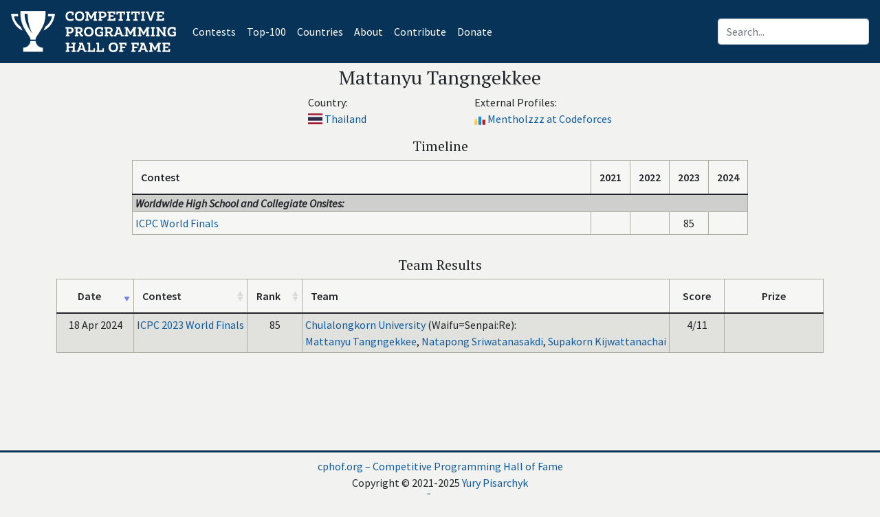

--- FILE ---
content_type: text/html; charset=utf-8
request_url: https://cphof.org/profile/icpc:Mattanyu%20Tangngekkee
body_size: 3401
content:
<!DOCTYPE html><html lang="en"><head><title>
Profile of Mattanyu Tangngekkee - Competitive Programming Hall Of Fame
</title><meta http-equiv="content-type" content="text/html; charset=utf-8"><meta name="viewport" content="width=device-width, initial-scale=1, shrink-to-fit=no"><meta name="description" content="Competitive Programming Hall Of Fame"><meta property="og:site_name" content="cphof.org"><meta name="twitter:site" content="@cphof_org"><meta name="twitter:title" content="Profile of Mattanyu Tangngekkee - Competitive Programming Hall Of Fame"><meta property="og:title" content="Profile of Mattanyu Tangngekkee - Competitive Programming Hall Of Fame"><meta property="og:url" content="https://cphof.org/profile/codeforces:Mentholzzz"><link rel="canonical" href="https://cphof.org/profile/codeforces:Mentholzzz"><script async src="https://www.googletagmanager.com/gtag/js?id=G-NK0TFXJM4L"></script><script>window.dataLayer = window.dataLayer || [];function gtag(){dataLayer.push(arguments);}gtag('js', new Date());gtag('config', 'G-NK0TFXJM4L');</script><script type="text/javascript" > (function(m,e,t,r,i,k,a){m[i]=m[i]||function(){(m[i].a=m[i].a||[]).push(arguments)}; m[i].l=1*new Date();k=e.createElement(t),a=e.getElementsByTagName(t)[0],k.async=1,k.src=r,a.parentNode.insertBefore(k,a)}) (window, document, "script", "https://mc.yandex.ru/metrika/tag.js", "ym"); ym(85648447, "init", { clickmap:true, trackLinks:true, accurateTrackBounce:true, webvisor:true }); </script><noscript><div><img src="https://mc.yandex.ru/watch/85648447" style="position:absolute; left:-9999px;" alt="" /></div></noscript><link rel="icon" type="image/png" href="/static/favicon.png"><link href="https://cdn.jsdelivr.net/npm/bootstrap@5.0.2/dist/css/bootstrap.min.css" rel="stylesheet" integrity="sha384-EVSTQN3/azprG1Anm3QDgpJLIm9Nao0Yz1ztcQTwFspd3yD65VohhpuuCOmLASjC" crossorigin="anonymous"><link href="/static/flag-icon.min.css" rel="stylesheet" type="text/css"><link href="/static/custom.min.css" rel="stylesheet" type="text/css"><link href="/static/cphof.css" rel="stylesheet" type="text/css"><link href="https://use.fontawesome.com/releases/v5.6.3/css/all.css" rel="stylesheet" integrity="sha384-UHRtZLI+pbxtHCWp1t77Bi1L4ZtiqrqD80Kn4Z8NTSRyMA2Fd33n5dQ8lWUE00s/" crossorigin="anonymous"><link href="https://unpkg.com/bootstrap-table@1.18.3/dist/bootstrap-table.min.css" rel="stylesheet" crossorigin="anonymous"></head><body><div id="page-container" class="bg-light" align="center"><header class="navbar navbar-expand-md navbar-dark bg-primary"><a class="navbar-brand text-center py-2" href="/"><img src="/static/logo.png" height="60" alt="Competitive Programming Hall of Fame"></img></a><button class="navbar-toggler" type="button" data-toggle="collapse" data-target="#navbarContent" aria-controls="navbarContent" aria-expanded="false" aria-label="Toggle navigation"><span class="navbar-toggler-icon"></span></button><div class="collapse navbar-collapse" id="navbarContent"><div class="mr-auto"><ul class="navbar-nav"><li class="nav-item active" style="list-style-type: none;"><a class="nav-link" href="/contests">Contests<span class="sr-only">(current)</span></a></li><li class="nav-item active" style="list-style-type: none;"><a class="nav-link" href="/top/major">Top-100</a></li><li class="nav-item active" style="list-style-type: none;"><a class="nav-link" href="/countries">Countries</a></li><li class="nav-item active" style="list-style-type: none;"><a class="nav-link" href="/about">About</a></li><li class="nav-item active" style="list-style-type: none;"><a class="nav-link" href="/contribute">Contribute</a></li><li class="nav-item active" style="list-style-type: none;"><a class="nav-link" href="/donate">Donate</a></li></ul></div><div class="ml-auto"><div class="input-group"><form class="form-inline my-2 my-lg-0 bd-search" method="get" action="/search"><input type="text" name="query" class="form-control ml-sm-2" placeholder="Search..." value=""></form></div></div></div></header><div id="content-wrapper"><h3 class="pt-1">Mattanyu Tangngekkee</h3><div class="col-11"><div class="row justify-content-center"><div class="col-md-3 pb-3"><div class="row justify-content-center"><div class="col"></div><div class="col text-nowrap text-left"><div>Country:</div><div><a href="/country/THA" class="flag-icon flag-icon-tha
 text-decoration-none" title="Thailand"></a>&#32;
  <a href="/country/THA">Thailand</a></div></div><div class="col"></div></div></div><div class="col-md-3 pb-3"><div class="row justify-content-center"><div class="col"></div><div class="col text-nowrap text-left"><div>External Profiles:</div><div><a href="https://codeforces.com/profile/Mentholzzz" target="_blank"><img src="/static/codeforces.png" height="16" alt="Codeforces profile" title="Codeforces profile"></a>&#32;
        <a href="https://codeforces.com/profile/Mentholzzz" target="_blank"> Mentholzzz at Codeforces</a></div></div><div class="col"></div></div></div></div></div><div class="table-responsive"><h5 align="center">Timeline</h5><table class="table table-bordered w-auto" id="timelineTable"><thead><tr><th>Contest</th><th class="text-center" style="width:2rem">2021</th><th class="text-center" style="width:2rem">2022</th><th class="text-center" style="width:2rem">2023</th><th class="text-center" style="width:2rem">2024</th></tr></thead><tbody><tr class="bg"><td colspan="5" class="py-0" style="background-color:#cfcfce"><b><i>Worldwide High School and Collegiate Onsites:</i></b></td></tr><tr><td class="light-cell"><a href="/contest/icpc">ICPC World Finals</a></td><td align="center"  class="light-cell"></td><td align="center"  class="light-cell"></td><td align="center"  class="light-cell">




85

</td><td align="center"  class="light-cell"></td></tr></tbody></table></div><div class="offset-md-4 offset-1 pb-3"><div id="footnoteDash" class="text-left pb-1" hidden><span class="footnote-sign d-inline-block border text-center light-cell">-</span> &mdash; <i>competition hasn't been held that year, or wasn't an international championship, or we have no info about it</i></div><div id="footnoteF" class="text-left pb-1" hidden><span class="footnote-sign d-inline-block border text-center light-cell">F</span> &mdash; <i>participated in the final event, but the rank is unknown</i></div><div id="footnoteQ" class="text-left pb-1" hidden><span class="footnote-sign d-inline-block border text-center light-cell">Q</span> &mdash; <i>qualified to the final event but hasn't participated in it</i></div><div id="footnoteQStar" class="text-left pb-1" hidden><span class="footnote-sign d-inline-block border text-center light-cell">Q*</span> &mdash; <i>qualified to the final event only after some other contestant refused to participate</i></div></div><div class="table-responsive"><h5 align="center">Team Results</h5><table class="table table-bordered table-striped table-hover w-auto" data-toggle="table"
data-sort-name="date" data-sort-order="desc"><thead><tr><th class="text-center" data-field="date" data-sortable="true" data-sorter="dateSorter" data-align="center" data-valign="top">Date</th><th data-field="contest" data-sortable="true" data-sorter="hrefSorter" data-valign="top">Contest</th><th class="text-center" data-field="rank" data-sortable="true" data-sorter="rankSorter" data-align="center" data-valign="top">Rank</th><th data-valign="top">Team</th><th class="text-center" data-align="center" data-valign="top">Score</th><th class="text-center" data-align="center" data-valign="top">Prize</th></tr></thead><tbody><tr><td class="text-center text-nowrap" style="width:7rem">18 Apr 2024</td><td><a href="/standings/icpc/2023">ICPC 2023 World Finals</a></td><td align="center" style="width:5rem"><span><div hidden>85</div><div class="text-nowrap">
  


  85
</div></span></td><td><div><a class="text-nowrap" href="/university/Chulalongkorn%20University">Chulalongkorn University</a>&#32;
  <span class="text-nowrap">
  (Waifu=Senpai:Re):
  </span></div><div><a href="/profile/icpc:Mattanyu%20Tangngekkee">
  
  Mattanyu Tangngekkee</a>,

  
  <a href="/profile/icpc:Natapong%20Sriwatanasakdi">
  
  Natapong Sriwatanasakdi</a>,

  
  <a href="/profile/icpc:Supakorn%20Kijwattanachai">
  
  Supakorn Kijwattanachai</a></div></td><td align="center" class="text-nowrap" style="width:5rem">
    
4/11

    </td><td align="center" style="width:9rem"><div></div></td></tr></tbody></table></div><div class="col pb-3"></div></div></div><footer class="footer text-center text-lg-start border-top border-primary"><div class="text-center pt-2"><a href="/">cphof.org &ndash; Competitive Programming Hall of Fame</a></div><div class="text-center">
    Copyright &copy; 2021-2025
    <a href=/profile/icpc:Yury%20Pisarchyk>Yury Pisarchyk</a></div><div class="text-center text-large pb-2"><a class="icon-social-facebook px-2" href="https://www.facebook.com/cphof.org/" target="_blank"></a><a class="icon-social-twitter px-2" href="https://twitter.com/cphof_org" target="_blank"></a></div><div></footer><script src="https://ajax.googleapis.com/ajax/libs/jquery/3.7.1/jquery.min.js" crossorigin="anonymous"></script><script src="https://stackpath.bootstrapcdn.com/bootstrap/4.1.3/js/bootstrap.min.js" integrity="sha384-ChfqqxuZUCnJSK3+MXmPNIyE6ZbWh2IMqE241rYiqJxyMiZ6OW/JmZQ5stwEULTy" crossorigin="anonymous"></script><script src="https://unpkg.com/bootstrap-table@1.18.3/dist/bootstrap-table.min.js" crossorigin="anonymous"></script><script>showWrapper=false;</script><script src="/static/sorters_v2.js"></script><script src="/static/timeline.js"></script></body></html>


--- FILE ---
content_type: text/css
request_url: https://cphof.org/static/flag-icon.min.css
body_size: 14960
content:
/*!
 * The MIT License (MIT)
 *
 * Copyright (c) 2013 Panayiotis Lipiridis
 *
 * Permission is hereby granted, free of charge, to any person obtaining a copy of
 * this software and associated documentation files (the "Software"), to deal in
 * the Software without restriction, including without limitation the rights to
 * use, copy, modify, merge, publish, distribute, sublicense, and/or sell copies
 * of the Software, and to permit persons to whom the Software is furnished to do
 * so, subject to the following conditions:
 *
 * The above copyright notice and this permission notice shall be included in all
 * copies or substantial portions of the Software.
 *
 * THE SOFTWARE IS PROVIDED "AS IS", WITHOUT WARRANTY OF ANY KIND, EXPRESS OR
 * IMPLIED, INCLUDING BUT NOT LIMITED TO THE WARRANTIES OF MERCHANTABILITY,
 * FITNESS FOR A PARTICULAR PURPOSE AND NONINFRINGEMENT. IN NO EVENT SHALL THE
 * AUTHORS OR COPYRIGHT HOLDERS BE LIABLE FOR ANY CLAIM, DAMAGES OR OTHER
 * LIABILITY, WHETHER IN AN ACTION OF CONTRACT, TORT OR OTHERWISE, ARISING FROM,
 * OUT OF OR IN CONNECTION WITH THE SOFTWARE OR THE USE OR OTHER DEALINGS IN THE
 * SOFTWARE.
 */
.flag-icon-bihckground{background-size:contain;background-position:50%;background-repeat:no-repeat;}.flag-icon{background-size:contain;background-position:50%;background-repeat:no-repeat;position:relative;display:inline-block;width:1.33333333em;line-height:1em;}.flag-icon:before{content:"\00a0";}.flag-icon-and{background-image:url(flags/ad.svg);}.flag-icon-are{background-image:url(flags/ae.svg);}.flag-icon-afg{background-image:url(flags/af.svg);}.flag-icon-atg{background-image:url(flags/ag.svg);}.flag-icon-aia{background-image:url(flags/ai.svg);}.flag-icon-alb{background-image:url(flags/al.svg);}.flag-icon-arm{background-image:url(flags/am.svg);}.flag-icon-ago{background-image:url(flags/ao.svg);}.flag-icon-ata{background-image:url(flags/aq.svg);}.flag-icon-arg{background-image:url(flags/ar.svg);}.flag-icon-asm{background-image:url(flags/as.svg);}.flag-icon-aut{background-image:url(flags/at.svg);}.flag-icon-aus{background-image:url(flags/au.svg);}.flag-icon-abw{background-image:url(flags/aw.svg);}.flag-icon-ala{background-image:url(flags/ax.svg);}.flag-icon-aze{background-image:url(flags/az.svg);}.flag-icon-bih{background-image:url(flags/ba.svg);}.flag-icon-brb{background-image:url(flags/bb.svg);}.flag-icon-bgd{background-image:url(flags/bd.svg);}.flag-icon-bel{background-image:url(flags/be.svg);}.flag-icon-bfa{background-image:url(flags/bf.svg);}.flag-icon-bgr{background-image:url(flags/bg.svg);}.flag-icon-bhr{background-image:url(flags/bh.svg);}.flag-icon-bdi{background-image:url(flags/bi.svg);}.flag-icon-ben{background-image:url(flags/bj.svg);}.flag-icon-blm{background-image:url(flags/bl.svg);}.flag-icon-bmu{background-image:url(flags/bm.svg);}.flag-icon-brn{background-image:url(flags/bn.svg);}.flag-icon-bol{background-image:url(flags/bo.svg);}.flag-icon-bes{background-image:url(flags/bq.svg);}.flag-icon-bra{background-image:url(flags/br.svg);}.flag-icon-bhs{background-image:url(flags/bs.svg);}.flag-icon-btn{background-image:url(flags/bt.svg);}.flag-icon-bvt{background-image:url(flags/bv.svg);}.flag-icon-bwa{background-image:url(flags/bw.svg);}.flag-icon-blr{background-image:url(flags/by.svg);}.flag-icon-blz{background-image:url(flags/bz.svg);}.flag-icon-can{background-image:url(flags/ca.svg);}.flag-icon-cck{background-image:url(flags/cc.svg);}.flag-icon-cod{background-image:url(flags/cd.svg);}.flag-icon-caf{background-image:url(flags/cf.svg);}.flag-icon-cog{background-image:url(flags/cg.svg);}.flag-icon-che{background-image:url(flags/ch.svg);}.flag-icon-civ{background-image:url(flags/ci.svg);}.flag-icon-cok{background-image:url(flags/ck.svg);}.flag-icon-chl{background-image:url(flags/cl.svg);}.flag-icon-cmr{background-image:url(flags/cm.svg);}.flag-icon-chn{background-image:url(flags/cn.svg);}.flag-icon-col{background-image:url(flags/co.svg);}.flag-icon-cri{background-image:url(flags/cr.svg);}.flag-icon-csk{background-image:url(flags/csk.svg);}.flag-icon-cub{background-image:url(flags/cu.svg);}.flag-icon-cpv{background-image:url(flags/cv.svg);}.flag-icon-cuw{background-image:url(flags/cw.svg);}.flag-icon-cxr{background-image:url(flags/cx.svg);}.flag-icon-cyp{background-image:url(flags/cy.svg);}.flag-icon-cze{background-image:url(flags/cz.svg);}.flag-icon-ddr{background-image:url(flags/dd.svg);}.flag-icon-deu{background-image:url(flags/de.svg);}.flag-icon-dji{background-image:url(flags/dj.svg);}.flag-icon-dnk{background-image:url(flags/dk.svg);}.flag-icon-dma{background-image:url(flags/dm.svg);}.flag-icon-dom{background-image:url(flags/do.svg);}.flag-icon-dza{background-image:url(flags/dz.svg);}.flag-icon-ecu{background-image:url(flags/ec.svg);}.flag-icon-est{background-image:url(flags/ee.svg);}.flag-icon-egy{background-image:url(flags/eg.svg);}.flag-icon-esh{background-image:url(flags/eh.svg);}.flag-icon-eri{background-image:url(flags/er.svg);}.flag-icon-esp{background-image:url(flags/es.svg);}.flag-icon-eth{background-image:url(flags/et.svg);}.flag-icon-fin{background-image:url(flags/fi.svg);}.flag-icon-fji{background-image:url(flags/fj.svg);}.flag-icon-flk{background-image:url(flags/fk.svg);}.flag-icon-fsm{background-image:url(flags/fm.svg);}.flag-icon-fro{background-image:url(flags/fo.svg);}.flag-icon-fra{background-image:url(flags/fr.svg);}.flag-icon-gab{background-image:url(flags/ga.svg);}.flag-icon-gbr{background-image:url(flags/gb.svg);}.flag-icon-grd{background-image:url(flags/gd.svg);}.flag-icon-geo{background-image:url(flags/ge.svg);}.flag-icon-guf{background-image:url(flags/gf.svg);}.flag-icon-ggy{background-image:url(flags/gg.svg);}.flag-icon-gha{background-image:url(flags/gh.svg);}.flag-icon-gib{background-image:url(flags/gi.svg);}.flag-icon-grl{background-image:url(flags/gl.svg);}.flag-icon-gmb{background-image:url(flags/gm.svg);}.flag-icon-gin{background-image:url(flags/gn.svg);}.flag-icon-glp{background-image:url(flags/gp.svg);}.flag-icon-gnq{background-image:url(flags/gq.svg);}.flag-icon-grc{background-image:url(flags/gr.svg);}.flag-icon-sgs{background-image:url(flags/gs.svg);}.flag-icon-gtm{background-image:url(flags/gt.svg);}.flag-icon-gum{background-image:url(flags/gu.svg);}.flag-icon-gnb{background-image:url(flags/gw.svg);}.flag-icon-guy{background-image:url(flags/gy.svg);}.flag-icon-hkg{background-image:url(flags/hk.svg);}.flag-icon-hmd{background-image:url(flags/hm.svg);}.flag-icon-hnd{background-image:url(flags/hn.svg);}.flag-icon-hrv{background-image:url(flags/hr.svg);}.flag-icon-hti{background-image:url(flags/ht.svg);}.flag-icon-hun{background-image:url(flags/hu.svg);}.flag-icon-idn{background-image:url(flags/id.svg);}.flag-icon-irl{background-image:url(flags/ie.svg);}.flag-icon-isr{background-image:url(flags/il.svg);}.flag-icon-imn{background-image:url(flags/im.svg);}.flag-icon-ind{background-image:url(flags/in.svg);}.flag-icon-iot{background-image:url(flags/io.svg);}.flag-icon-irq{background-image:url(flags/iq.svg);}.flag-icon-irn{background-image:url(flags/ir.svg);}.flag-icon-isl{background-image:url(flags/is.svg);}.flag-icon-ita{background-image:url(flags/it.svg);}.flag-icon-jey{background-image:url(flags/je.svg);}.flag-icon-jam{background-image:url(flags/jm.svg);}.flag-icon-jor{background-image:url(flags/jo.svg);}.flag-icon-jpn{background-image:url(flags/jp.svg);}.flag-icon-ken{background-image:url(flags/ke.svg);}.flag-icon-kgz{background-image:url(flags/kg.svg);}.flag-icon-khm{background-image:url(flags/kh.svg);}.flag-icon-kir{background-image:url(flags/ki.svg);}.flag-icon-com{background-image:url(flags/km.svg);}.flag-icon-kna{background-image:url(flags/kn.svg);}.flag-icon-prk{background-image:url(flags/kp.svg);}.flag-icon-kor{background-image:url(flags/kr.svg);}.flag-icon-kwt{background-image:url(flags/kw.svg);}.flag-icon-cym{background-image:url(flags/ky.svg);}.flag-icon-kaz{background-image:url(flags/kz.svg);}.flag-icon-lao{background-image:url(flags/la.svg);}.flag-icon-lbn{background-image:url(flags/lb.svg);}.flag-icon-lca{background-image:url(flags/lc.svg);}.flag-icon-lie{background-image:url(flags/li.svg);}.flag-icon-lka{background-image:url(flags/lk.svg);}.flag-icon-lbr{background-image:url(flags/lr.svg);}.flag-icon-lso{background-image:url(flags/ls.svg);}.flag-icon-ltu{background-image:url(flags/lt.svg);}.flag-icon-lux{background-image:url(flags/lu.svg);}.flag-icon-lva{background-image:url(flags/lv.svg);}.flag-icon-lby{background-image:url(flags/ly.svg);}.flag-icon-mar{background-image:url(flags/ma.svg);}.flag-icon-mco{background-image:url(flags/mc.svg);}.flag-icon-mda{background-image:url(flags/md.svg);}.flag-icon-mne{background-image:url(flags/me.svg);}.flag-icon-maf{background-image:url(flags/mf.svg);}.flag-icon-mdg{background-image:url(flags/mg.svg);}.flag-icon-mhl{background-image:url(flags/mh.svg);}.flag-icon-mkd{background-image:url(flags/mk.svg);}.flag-icon-mli{background-image:url(flags/ml.svg);}.flag-icon-mmr{background-image:url(flags/mm.svg);}.flag-icon-mng{background-image:url(flags/mn.svg);}.flag-icon-mac{background-image:url(flags/mo.svg);}.flag-icon-mnp{background-image:url(flags/mp.svg);}.flag-icon-mtq{background-image:url(flags/mq.svg);}.flag-icon-mrt{background-image:url(flags/mr.svg);}.flag-icon-msr{background-image:url(flags/ms.svg);}.flag-icon-mlt{background-image:url(flags/mt.svg);}.flag-icon-mus{background-image:url(flags/mu.svg);}.flag-icon-mdv{background-image:url(flags/mv.svg);}.flag-icon-mwi{background-image:url(flags/mw.svg);}.flag-icon-mex{background-image:url(flags/mx.svg);}.flag-icon-mys{background-image:url(flags/my.svg);}.flag-icon-moz{background-image:url(flags/mz.svg);}.flag-icon-nam{background-image:url(flags/na.svg);}.flag-icon-ncl{background-image:url(flags/nc.svg);}.flag-icon-ner{background-image:url(flags/ne.svg);}.flag-icon-nfk{background-image:url(flags/nf.svg);}.flag-icon-nga{background-image:url(flags/ng.svg);}.flag-icon-nic{background-image:url(flags/ni.svg);}.flag-icon-nld{background-image:url(flags/nl.svg);}.flag-icon-nor{background-image:url(flags/no.svg);}.flag-icon-npl{background-image:url(flags/np.svg);}.flag-icon-nru{background-image:url(flags/nr.svg);}.flag-icon-niu{background-image:url(flags/nu.svg);}.flag-icon-nzl{background-image:url(flags/nz.svg);}.flag-icon-omn{background-image:url(flags/om.svg);}.flag-icon-pan{background-image:url(flags/pa.svg);}.flag-icon-per{background-image:url(flags/pe.svg);}.flag-icon-pyf{background-image:url(flags/pf.svg);}.flag-icon-png{background-image:url(flags/pg.svg);}.flag-icon-phl{background-image:url(flags/ph.svg);}.flag-icon-pak{background-image:url(flags/pk.svg);}.flag-icon-pol{background-image:url(flags/pl.svg);}.flag-icon-spm{background-image:url(flags/pm.svg);}.flag-icon-pcn{background-image:url(flags/pn.svg);}.flag-icon-pri{background-image:url(flags/pr.svg);}.flag-icon-pse{background-image:url(flags/ps.svg);}.flag-icon-prt{background-image:url(flags/pt.svg);}.flag-icon-plw{background-image:url(flags/pw.svg);}.flag-icon-pry{background-image:url(flags/py.svg);}.flag-icon-qat{background-image:url(flags/qa.svg);}.flag-icon-reu{background-image:url(flags/re.svg);}.flag-icon-rou{background-image:url(flags/ro.svg);}.flag-icon-srb{background-image:url(flags/rs.svg);}.flag-icon-rus{background-image:url(flags/ru.svg);}.flag-icon-rwa{background-image:url(flags/rw.svg);}.flag-icon-sau{background-image:url(flags/sa.svg);}.flag-icon-slb{background-image:url(flags/sb.svg);}.flag-icon-syc{background-image:url(flags/sc.svg);}.flag-icon-sdn{background-image:url(flags/sd.svg);}.flag-icon-swe{background-image:url(flags/se.svg);}.flag-icon-sgp{background-image:url(flags/sg.svg);}.flag-icon-shn{background-image:url(flags/sh.svg);}.flag-icon-svn{background-image:url(flags/si.svg);}.flag-icon-sjm{background-image:url(flags/sj.svg);}.flag-icon-svk{background-image:url(flags/sk.svg);}.flag-icon-sle{background-image:url(flags/sl.svg);}.flag-icon-smr{background-image:url(flags/sm.svg);}.flag-icon-sen{background-image:url(flags/sn.svg);}.flag-icon-scg{background-image:url(flags/scg.svg);}.flag-icon-som{background-image:url(flags/so.svg);}.flag-icon-sun{background-image:url(flags/su.svg);}.flag-icon-sur{background-image:url(flags/sr.svg);}.flag-icon-ssd{background-image:url(flags/ss.svg);}.flag-icon-stp{background-image:url(flags/st.svg);}.flag-icon-slv{background-image:url(flags/sv.svg);}.flag-icon-sxm{background-image:url(flags/sx.svg);}.flag-icon-syr{background-image:url(flags/sy.svg);}.flag-icon-swz{background-image:url(flags/sz.svg);}.flag-icon-tca{background-image:url(flags/tc.svg);}.flag-icon-tcd{background-image:url(flags/td.svg);}.flag-icon-atf{background-image:url(flags/tf.svg);}.flag-icon-tgo{background-image:url(flags/tg.svg);}.flag-icon-tha{background-image:url(flags/th.svg);}.flag-icon-tjk{background-image:url(flags/tj.svg);}.flag-icon-tkl{background-image:url(flags/tk.svg);}.flag-icon-tls{background-image:url(flags/tl.svg);}.flag-icon-tkm{background-image:url(flags/tm.svg);}.flag-icon-tun{background-image:url(flags/tn.svg);}.flag-icon-ton{background-image:url(flags/to.svg);}.flag-icon-tur{background-image:url(flags/tr.svg);}.flag-icon-tto{background-image:url(flags/tt.svg);}.flag-icon-tuv{background-image:url(flags/tv.svg);}.flag-icon-twn{background-image:url(flags/tw.svg);}.flag-icon-tza{background-image:url(flags/tz.svg);}.flag-icon-ukr{background-image:url(flags/ua.svg);}.flag-icon-uga{background-image:url(flags/ug.svg);}.flag-icon-umi{background-image:url(flags/um.svg);}.flag-icon-usa{background-image:url(flags/us.svg);}.flag-icon-ury{background-image:url(flags/uy.svg);}.flag-icon-uzb{background-image:url(flags/uz.svg);}.flag-icon-vat{background-image:url(flags/va.svg);}.flag-icon-vct{background-image:url(flags/vc.svg);}.flag-icon-ven{background-image:url(flags/ve.svg);}.flag-icon-vgb{background-image:url(flags/vg.svg);}.flag-icon-vir{background-image:url(flags/vi.svg);}.flag-icon-vnm{background-image:url(flags/vn.svg);}.flag-icon-vut{background-image:url(flags/vu.svg);}.flag-icon-wlf{background-image:url(flags/wf.svg);}.flag-icon-wrl{background-image:url(flags/wrl.svg);}.flag-icon-wsm{background-image:url(flags/ws.svg);}.flag-icon-yem{background-image:url(flags/ye.svg);}.flag-icon-myt{background-image:url(flags/yt.svg);}.flag-icon-yug{background-image:url(flags/yu.svg);}.flag-icon-zaf{background-image:url(flags/za.svg);}.flag-icon-zmb{background-image:url(flags/zm.svg);}.flag-icon-zwe{background-image:url(flags/zw.svg);}.flag-icon-esp-ct{background-image:url(flags/es-ct.svg);}.flag-icon-esp-ga{background-image:url(flags/es-ga.svg);}.flag-icon-eu{background-image:url(flags/eu.svg);}.flag-icon-gbr-eng{background-image:url(flags/gb-eng.svg);}.flag-icon-gbr-nir{background-image:url(flags/gb-nir.svg);}.flag-icon-gbr-sct{background-image:url(flags/gb-sct.svg);}.flag-icon-gbr-wls{background-image:url(flags/gb-wls.svg);}.flag-icon-un{background-image:url(flags/un.svg);}.flag-icon-xk{background-image:url(flags/xk.svg);}


--- FILE ---
content_type: text/css
request_url: https://cphof.org/static/custom.min.css
body_size: 146514
content:
@charset "UTF-8";@import url(https://cdnjs.cloudflare.com/ajax/libs/simple-line-icons/2.4.1/css/simple-line-icons.css);@import url(https://fonts.googleapis.com/css2?family=PT+Serif:wght@400;700&family=Source+Sans+Pro:ital,wght@0,400;0,600;1,400&display=swap);:root {--blue: #007bff;--indigo: #6610f2;--purple: #6f42c1;--pink: #e83e8c;--red: #dc3545;--orange: #fd7e14;--yellow: #ffc107;--green: #28a745;--teal: #20c997;--cyan: #17a2b8;--white: #fff;--gray: #6c757d;--gray-dark: #343a40;--primary: #083358;--secondary: #F67280;--success: #0074E4;--info: #74DBEF;--warning: #FC3C3C;--danger: #FF4057;--light: #F2F2F0;--dark: #072247;--breakpoint-xs: 0;--breakpoint-sm: 576px;--breakpoint-md: 768px;--breakpoint-lg: 992px;--breakpoint-xl: 1200px;--font-family-sans-serif: -apple-system,BlinkMacSystemFont,"Segoe UI",Roboto,"Helvetica Neue",Arial,"Noto Sans","Liberation Sans",sans-serif,"Apple Color Emoji","Segoe UI Emoji","Segoe UI Symbol","Noto Color Emoji";--font-family-monospace: SFMono-Regular,Menlo,Monaco,Consolas,"Liberation Mono","Courier New",monospace;}*,*::before,*::after {box-sizing: border-box;}html {font-family: sans-serif;line-height: 1.15;-webkit-text-size-adjust: 100%;-webkit-tap-highlight-color: rgba(0,0,0,0);}article,aside,figcaption,figure,footer,header,hgroup,main,nav,section {display: block;}body {margin: 0;font-family: Source Sans Pro;font-size: 1rem;font-weight: 400;line-height: 1.5;color: #light;text-align: left;background-color: #F2F2F0;}[tabindex="-1"]:focus:not(:focus-visible) {outline: 0 !important;}hr {box-sizing: content-box;height: 0;overflow: visible;}h1,h2,h3,h4,h5,h6 {margin-top: 0;margin-bottom: 0.5rem;}p {margin-top: 0;margin-bottom: 1rem;}abbr[title],abbr[data-original-title] {text-decoration: underline;text-decoration: underline dotted;cursor: help;border-bottom: 0;text-decoration-skip-ink: none;}address {margin-bottom: 1rem;font-style: normal;line-height: inherit;}ol,ul,dl {margin-top: 0;margin-bottom: 1rem;}ol ol,ul ul,ol ul,ul ol {margin-bottom: 0;}dt {font-weight: 700;}dd {margin-bottom: 0.5rem;margin-left: 0;}blockquote {margin: 0 0 1rem;}b,strong {font-weight: bolder;}small {font-size: 80%;}sub,sup {position: relative;font-size: 75%;line-height: 0;vertical-align: baseline;}sub {bottom: -0.25em;}sup {top: -0.5em;}a {color: #0e5c9e;text-decoration: none;background-color: transparent;}a:hover {color: #083358;text-decoration: underline;}a:not([href]):not([class]) {color: inherit;text-decoration: none;}a:not([href]):not([class]):hover {color: inherit;text-decoration: none;}pre,code,kbd,samp {font-family: SFMono-Regular,Menlo,Monaco,Consolas,"Liberation Mono","Courier New",monospace;font-size: 1em;}pre {margin-top: 0;margin-bottom: 1rem;overflow: auto;-ms-overflow-style: scrollbar;}figure {margin: 0 0 1rem;}img {vertical-align: middle;border-style: none;}svg {overflow: hidden;vertical-align: middle;}table {border-collapse: collapse;}caption {padding-top: 0.75rem;padding-bottom: 0.75rem;color: #6c757d;text-align: left;caption-side: bottom;}th {text-align: inherit;text-align: -webkit-match-parent;}label {display: inline-block;margin-bottom: 0.5rem;}button {border-radius: 0;}button:focus:not(:focus-visible) {outline: 0;}input,button,select,optgroup,textarea {margin: 0;font-family: inherit;font-size: inherit;line-height: inherit;}button,input {overflow: visible;}button,select {text-transform: none;}[role=button] {cursor: pointer;}select {word-wrap: normal;}button,[type=button],[type=reset],[type=submit] {-webkit-appearance: button;}button:not(:disabled),[type=button]:not(:disabled),[type=reset]:not(:disabled),[type=submit]:not(:disabled) {cursor: pointer;}button::-moz-focus-inner,[type=button]::-moz-focus-inner,[type=reset]::-moz-focus-inner,[type=submit]::-moz-focus-inner {padding: 0;border-style: none;}input[type=radio],input[type=checkbox] {box-sizing: border-box;padding: 0;}textarea {overflow: auto;resize: vertical;}fieldset {min-width: 0;padding: 0;margin: 0;border: 0;}legend {display: block;width: 100%;max-width: 100%;padding: 0;margin-bottom: 0.5rem;font-size: 1.5rem;line-height: inherit;color: inherit;white-space: normal;}progress {vertical-align: baseline;}[type=number]::-webkit-inner-spin-button,[type=number]::-webkit-outer-spin-button {height: auto;}[type=search] {outline-offset: -2px;-webkit-appearance: none;}[type=search]::-webkit-search-decoration {-webkit-appearance: none;}::-webkit-file-upload-button {font: inherit;-webkit-appearance: button;}output {display: inline-block;}summary {display: list-item;cursor: pointer;}template {display: none;}[hidden] {display: none !important;}h1,h2,h3,h4,h5,h6,.h1,.h2,.h3,.h4,.h5,.h6 {margin-bottom: 0.5rem;font-family: PT Serif;font-weight: 500;line-height: 1.2;}h1,.h1 {font-size: 2.5rem;}h2,.h2 {font-size: 2rem;}h3,.h3 {font-size: 1.75rem;}h4,.h4 {font-size: 1.5rem;}h5,.h5 {font-size: 1.25rem;}h6,.h6 {font-size: 1rem;}.lead {font-size: 1.25rem;font-weight: 300;}.display-1 {font-size: 6rem;font-weight: 300;line-height: 1.2;}.display-2 {font-size: 5.5rem;font-weight: 300;line-height: 1.2;}.display-3 {font-size: 4.5rem;font-weight: 300;line-height: 1.2;}.display-4 {font-size: 3.5rem;font-weight: 300;line-height: 1.2;}hr {margin-top: 1rem;margin-bottom: 1rem;border: 0;border-top: 1px solid rgba(0,0,0,0.1);}small,.small {font-size: 80%;font-weight: 400;}mark,.mark {padding: 0.2em;background-color: #fcf8e3;}.list-unstyled {padding-left: 0;list-style: none;}.list-inline {padding-left: 0;list-style: none;}.list-inline-item {display: inline-block;}.list-inline-item:not(:last-child) {margin-right: 0.5rem;}.initialism {font-size: 90%;text-transform: uppercase;}.blockquote {margin-bottom: 1rem;font-size: 1.25rem;}.blockquote-footer {display: block;font-size: 80%;color: #6c757d;}.blockquote-footer::before {content: "— ";}.img-fluid {max-width: 100%;height: auto;}.img-thumbnail {padding: 0.25rem;background-color: #F2F2F0;border: 1px solid #dee2e6;border-radius: 0.25rem;max-width: 100%;height: auto;}.figure {display: inline-block;}.figure-img {margin-bottom: 0.5rem;line-height: 1;}.figure-caption {font-size: 90%;color: #6c757d;}code {font-size: 87.5%;color: #e83e8c;word-wrap: break-word;}a > code {color: inherit;}kbd {padding: 0.2rem 0.4rem;font-size: 87.5%;color: #fff;background-color: #212529;border-radius: 0.2rem;}kbd kbd {padding: 0;font-size: 100%;font-weight: 700;}pre {display: block;font-size: 87.5%;color: #212529;}pre code {font-size: inherit;color: inherit;word-break: normal;}.pre-scrollable {max-height: 340px;overflow-y: scroll;}.table {width: 100%;margin-bottom: 1rem;color: #light;background-color: #F2F2F0;}.table th,.table td {padding: 0.75rem;vertical-align: top;border-top: 1px solid #abab9e;}.table thead th {vertical-align: bottom;border-bottom: 2px solid #abab9e;}.table tbody + tbody {border-top: 2px solid #abab9e;}.table-sm th,.table-sm td {padding: 0.3rem;}.table-bordered {border: 1px solid #abab9e;}.table-bordered th,.table-bordered td {border: 1px solid #abab9e;}.table-bordered thead th,.table-bordered thead td {border-bottom-width: 2px;}.table-borderless th,.table-borderless td,.table-borderless thead th,.table-borderless tbody + tbody {border: 0;}.table-striped tbody tr:nth-of-type(odd) {background-color: rgba(0,0,0,0.05);}.table-hover tbody tr:hover {color: #light;background-color: rgba(0,0,0,0.075);}.table-primary,.table-primary > th,.table-primary > td {background-color: #bac6d0;}.table-primary th,.table-primary td,.table-primary thead th,.table-primary tbody + tbody {border-color: #7f95a8;}.table-hover .table-primary:hover {background-color: #abb9c6;}.table-hover .table-primary:hover > td,.table-hover .table-primary:hover > th {background-color: #abb9c6;}.table-secondary,.table-secondary > th,.table-secondary > td {background-color: #fcd8db;}.table-secondary th,.table-secondary td,.table-secondary thead th,.table-secondary tbody + tbody {border-color: #fab6bd;}.table-hover .table-secondary:hover {background-color: #fac0c5;}.table-hover .table-secondary:hover > td,.table-hover .table-secondary:hover > th {background-color: #fac0c5;}.table-success,.table-success > th,.table-success > td {background-color: #b8d8f7;}.table-success th,.table-success td,.table-success thead th,.table-success tbody + tbody {border-color: #7ab7f1;}.table-hover .table-success:hover {background-color: #a1cbf4;}.table-hover .table-success:hover > td,.table-hover .table-success:hover > th {background-color: #a1cbf4;}.table-info,.table-info > th,.table-info > td {background-color: #d8f5fb;}.table-info th,.table-info td,.table-info thead th,.table-info tbody + tbody {border-color: #b7ecf7;}.table-hover .table-info:hover {background-color: #c1eff9;}.table-hover .table-info:hover > td,.table-hover .table-info:hover > th {background-color: #c1eff9;}.table-warning,.table-warning > th,.table-warning > td {background-color: #fec8c8;}.table-warning th,.table-warning td,.table-warning thead th,.table-warning tbody + tbody {border-color: #fd9a9a;}.table-hover .table-warning:hover {background-color: #feafaf;}.table-hover .table-warning:hover > td,.table-hover .table-warning:hover > th {background-color: #feafaf;}.table-danger,.table-danger > th,.table-danger > td {background-color: #ffcad0;}.table-danger th,.table-danger td,.table-danger thead th,.table-danger tbody + tbody {border-color: #ff9ca8;}.table-hover .table-danger:hover {background-color: #ffb1b9;}.table-hover .table-danger:hover > td,.table-hover .table-danger:hover > th {background-color: #ffb1b9;}.table-light,.table-light > th,.table-light > td {background-color: #fbfbfb;}.table-light th,.table-light td,.table-light thead th,.table-light tbody + tbody {border-color: #f8f8f7;}.table-hover .table-light:hover {background-color: #eeeeee;}.table-hover .table-light:hover > td,.table-hover .table-light:hover > th {background-color: #eeeeee;}.table-dark,.table-dark > th,.table-dark > td {background-color: #bac1cb;}.table-dark th,.table-dark td,.table-dark thead th,.table-dark tbody + tbody {border-color: #7e8c9f;}.table-hover .table-dark:hover {background-color: #abb4c0;}.table-hover .table-dark:hover > td,.table-hover .table-dark:hover > th {background-color: #abb4c0;}.table-active,.table-active > th,.table-active > td {background-color: rgba(0,0,0,0.075);}.table-hover .table-active:hover {background-color: rgba(0,0,0,0.075);}.table-hover .table-active:hover > td,.table-hover .table-active:hover > th {background-color: rgba(0,0,0,0.075);}.table .thead-dark th {color: #fff;background-color: #343a40;border-color: #454d55;}.table .thead-light th {color: #495057;background-color: #e9ecef;border-color: #abab9e;}.table-dark {color: #fff;background-color: #343a40;}.table-dark th,.table-dark td,.table-dark thead th {border-color: #454d55;}.table-dark.table-bordered {border: 0;}.table-dark.table-striped tbody tr:nth-of-type(odd) {background-color: rgba(255,255,255,0.05);}.table-dark.table-hover tbody tr:hover {color: #fff;background-color: rgba(255,255,255,0.075);}@media (max-width: 575.98px) {.table-responsive-sm { display: block; width: 100%; overflow-x: auto; -webkit-overflow-scrolling: touch;} .table-responsive-sm > .table-bordered { border: 0;}}@media (max-width: 767.98px) {.table-responsive-md { display: block; width: 100%; overflow-x: auto; -webkit-overflow-scrolling: touch;} .table-responsive-md > .table-bordered { border: 0;}}@media (max-width: 991.98px) {.table-responsive-lg { display: block; width: 100%; overflow-x: auto; -webkit-overflow-scrolling: touch;} .table-responsive-lg > .table-bordered { border: 0;}}@media (max-width: 1199.98px) {.table-responsive-xl { display: block; width: 100%; overflow-x: auto; -webkit-overflow-scrolling: touch;} .table-responsive-xl > .table-bordered { border: 0;}}.table-responsive {display: block;width: 100%;overflow-x: auto;-webkit-overflow-scrolling: touch;}.table-responsive > .table-bordered {border: 0;}.form-control {display: block;width: 100%;height: calc(1.5em + 0.75rem + 2px);padding: 0.375rem 0.75rem;font-size: 1rem;font-weight: 400;line-height: 1.5;color: #495057;background-color: #fff;background-clip: padding-box;border: 1px solid #ced4da;border-radius: 0.25rem;transition: border-color 0.15s ease-in-out,box-shadow 0.15s ease-in-out;}@media (prefers-reduced-motion: reduce) {.form-control { transition: none;}}.form-control::-ms-expand {background-color: transparent;border: 0;}.form-control:-moz-focusring {color: transparent;text-shadow: 0 0 0 #495057;}.form-control:focus {color: #495057;background-color: #fff;border-color: #1377cd;outline: 0;box-shadow: 0 0 0 0.2rem rgba(8,51,88,0.25);}.form-control::placeholder {color: #6c757d;opacity: 1;}.form-control:disabled,.form-control[readonly] {background-color: #e9ecef;opacity: 1;}input[type=date].form-control,input[type=time].form-control,input[type=datetime-local].form-control,input[type=month].form-control {appearance: none;}select.form-control:focus::-ms-value {color: #495057;background-color: #fff;}.form-control-file,.form-control-range {display: block;width: 100%;}.col-form-label {padding-top: calc(0.375rem + 1px);padding-bottom: calc(0.375rem + 1px);margin-bottom: 0;font-size: inherit;line-height: 1.5;}.col-form-label-lg {padding-top: calc(0.5rem + 1px);padding-bottom: calc(0.5rem + 1px);font-size: 1.25rem;line-height: 1.5;}.col-form-label-sm {padding-top: calc(0.25rem + 1px);padding-bottom: calc(0.25rem + 1px);font-size: 0.875rem;line-height: 1.5;}.form-control-plaintext {display: block;width: 100%;padding: 0.375rem 0;margin-bottom: 0;font-size: 1rem;line-height: 1.5;color: #light;background-color: transparent;border: solid transparent;border-width: 1px 0;}.form-control-plaintext.form-control-sm,.form-control-plaintext.form-control-lg {padding-right: 0;padding-left: 0;}.form-control-sm {height: calc(1.5em + 0.5rem + 2px);padding: 0.25rem 0.5rem;font-size: 0.875rem;line-height: 1.5;border-radius: 0.2rem;}.form-control-lg {height: calc(1.5em + 1rem + 2px);padding: 0.5rem 1rem;font-size: 1.25rem;line-height: 1.5;border-radius: 0.3rem;}select.form-control[size],select.form-control[multiple] {height: auto;}textarea.form-control {height: auto;}.form-group {margin-bottom: 1rem;}.form-text {display: block;margin-top: 0.25rem;}.form-row {display: flex;flex-wrap: wrap;margin-right: -5px;margin-left: -5px;}.form-row > .col,.form-row > [class*=col-] {padding-right: 5px;padding-left: 5px;}.form-check {position: relative;display: block;padding-left: 1.25rem;}.form-check-input {position: absolute;margin-top: 0.3rem;margin-left: -1.25rem;}.form-check-input[disabled] ~ .form-check-label,.form-check-input:disabled ~ .form-check-label {color: #6c757d;}.form-check-label {margin-bottom: 0;}.form-check-inline {display: inline-flex;align-items: center;padding-left: 0;margin-right: 0.75rem;}.form-check-inline .form-check-input {position: static;margin-top: 0;margin-right: 0.3125rem;margin-left: 0;}.valid-feedback {display: none;width: 100%;margin-top: 0.25rem;font-size: 80%;color: #0074E4;}.valid-tooltip {position: absolute;top: 100%;left: 0;z-index: 5;display: none;max-width: 100%;padding: 0.25rem 0.5rem;margin-top: 0.1rem;font-size: 0.875rem;line-height: 1.5;color: #fff;background-color: rgba(0,116,228,0.9);border-radius: 0.25rem;}.form-row > .col > .valid-tooltip,.form-row > [class*=col-] > .valid-tooltip {left: 5px;}.was-validated :valid ~ .valid-feedback,.was-validated :valid ~ .valid-tooltip,.is-valid ~ .valid-feedback,.is-valid ~ .valid-tooltip {display: block;}.was-validated .form-control:valid,.form-control.is-valid {border-color: #0074E4;padding-right: calc(1.5em + 0.75rem);background-image: url("data:image/svg+xml,%3csvg xmlns='http://www.w3.org/2000/svg' width='8' height='8' viewBox='0 0 8 8'%3e%3cpath fill='%230074E4' d='M2.3 6.73L.6 4.53c-.4-1.04.46-1.4 1.1-.8l1.1 1.4 3.4-3.8c.6-.63 1.6-.27 1.2.7l-4 4.6c-.43.5-.8.4-1.1.1z'/%3e%3c/svg%3e");background-repeat: no-repeat;background-position: right calc(0.375em + 0.1875rem) center;background-size: calc(0.75em + 0.375rem) calc(0.75em + 0.375rem);}.was-validated .form-control:valid:focus,.form-control.is-valid:focus {border-color: #0074E4;box-shadow: 0 0 0 0.2rem rgba(0,116,228,0.25);}.was-validated textarea.form-control:valid,textarea.form-control.is-valid {padding-right: calc(1.5em + 0.75rem);background-position: top calc(0.375em + 0.1875rem) right calc(0.375em + 0.1875rem);}.was-validated .custom-select:valid,.custom-select.is-valid {border-color: #0074E4;padding-right: calc(0.75em + 2.3125rem);background: url("data:image/svg+xml,%3csvg xmlns='http://www.w3.org/2000/svg' width='4' height='5' viewBox='0 0 4 5'%3e%3cpath fill='%23343a40' d='M2 0L0 2h4zm0 5L0 3h4z'/%3e%3c/svg%3e") right 0.75rem center/8px 10px no-repeat,#fff url("data:image/svg+xml,%3csvg xmlns='http://www.w3.org/2000/svg' width='8' height='8' viewBox='0 0 8 8'%3e%3cpath fill='%230074E4' d='M2.3 6.73L.6 4.53c-.4-1.04.46-1.4 1.1-.8l1.1 1.4 3.4-3.8c.6-.63 1.6-.27 1.2.7l-4 4.6c-.43.5-.8.4-1.1.1z'/%3e%3c/svg%3e") center right 1.75rem/calc(0.75em + 0.375rem) calc(0.75em + 0.375rem) no-repeat;}.was-validated .custom-select:valid:focus,.custom-select.is-valid:focus {border-color: #0074E4;box-shadow: 0 0 0 0.2rem rgba(0,116,228,0.25);}.was-validated .form-check-input:valid ~ .form-check-label,.form-check-input.is-valid ~ .form-check-label {color: #0074E4;}.was-validated .form-check-input:valid ~ .valid-feedback,.was-validated .form-check-input:valid ~ .valid-tooltip,.form-check-input.is-valid ~ .valid-feedback,.form-check-input.is-valid ~ .valid-tooltip {display: block;}.was-validated .custom-control-input:valid ~ .custom-control-label,.custom-control-input.is-valid ~ .custom-control-label {color: #0074E4;}.was-validated .custom-control-input:valid ~ .custom-control-label::before,.custom-control-input.is-valid ~ .custom-control-label::before {border-color: #0074E4;}.was-validated .custom-control-input:valid:checked ~ .custom-control-label::before,.custom-control-input.is-valid:checked ~ .custom-control-label::before {border-color: #188eff;background-color: #188eff;}.was-validated .custom-control-input:valid:focus ~ .custom-control-label::before,.custom-control-input.is-valid:focus ~ .custom-control-label::before {box-shadow: 0 0 0 0.2rem rgba(0,116,228,0.25);}.was-validated .custom-control-input:valid:focus:not(:checked) ~ .custom-control-label::before,.custom-control-input.is-valid:focus:not(:checked) ~ .custom-control-label::before {border-color: #0074E4;}.was-validated .custom-file-input:valid ~ .custom-file-label,.custom-file-input.is-valid ~ .custom-file-label {border-color: #0074E4;}.was-validated .custom-file-input:valid:focus ~ .custom-file-label,.custom-file-input.is-valid:focus ~ .custom-file-label {border-color: #0074E4;box-shadow: 0 0 0 0.2rem rgba(0,116,228,0.25);}.invalid-feedback {display: none;width: 100%;margin-top: 0.25rem;font-size: 80%;color: #FF4057;}.invalid-tooltip {position: absolute;top: 100%;left: 0;z-index: 5;display: none;max-width: 100%;padding: 0.25rem 0.5rem;margin-top: 0.1rem;font-size: 0.875rem;line-height: 1.5;color: #fff;background-color: rgba(255,64,87,0.9);border-radius: 0.25rem;}.form-row > .col > .invalid-tooltip,.form-row > [class*=col-] > .invalid-tooltip {left: 5px;}.was-validated :invalid ~ .invalid-feedback,.was-validated :invalid ~ .invalid-tooltip,.is-invalid ~ .invalid-feedback,.is-invalid ~ .invalid-tooltip {display: block;}.was-validated .form-control:invalid,.form-control.is-invalid {border-color: #FF4057;padding-right: calc(1.5em + 0.75rem);background-image: url("data:image/svg+xml,%3csvg xmlns='http://www.w3.org/2000/svg' width='12' height='12' fill='none' stroke='%23FF4057' viewBox='0 0 12 12'%3e%3ccircle cx='6' cy='6' r='4.5'/%3e%3cpath stroke-linejoin='round' d='M5.8 3.6h.4L6 6.5z'/%3e%3ccircle cx='6' cy='8.2' r='.6' fill='%23FF4057' stroke='none'/%3e%3c/svg%3e");background-repeat: no-repeat;background-position: right calc(0.375em + 0.1875rem) center;background-size: calc(0.75em + 0.375rem) calc(0.75em + 0.375rem);}.was-validated .form-control:invalid:focus,.form-control.is-invalid:focus {border-color: #FF4057;box-shadow: 0 0 0 0.2rem rgba(255,64,87,0.25);}.was-validated textarea.form-control:invalid,textarea.form-control.is-invalid {padding-right: calc(1.5em + 0.75rem);background-position: top calc(0.375em + 0.1875rem) right calc(0.375em + 0.1875rem);}.was-validated .custom-select:invalid,.custom-select.is-invalid {border-color: #FF4057;padding-right: calc(0.75em + 2.3125rem);background: url("data:image/svg+xml,%3csvg xmlns='http://www.w3.org/2000/svg' width='4' height='5' viewBox='0 0 4 5'%3e%3cpath fill='%23343a40' d='M2 0L0 2h4zm0 5L0 3h4z'/%3e%3c/svg%3e") right 0.75rem center/8px 10px no-repeat,#fff url("data:image/svg+xml,%3csvg xmlns='http://www.w3.org/2000/svg' width='12' height='12' fill='none' stroke='%23FF4057' viewBox='0 0 12 12'%3e%3ccircle cx='6' cy='6' r='4.5'/%3e%3cpath stroke-linejoin='round' d='M5.8 3.6h.4L6 6.5z'/%3e%3ccircle cx='6' cy='8.2' r='.6' fill='%23FF4057' stroke='none'/%3e%3c/svg%3e") center right 1.75rem/calc(0.75em + 0.375rem) calc(0.75em + 0.375rem) no-repeat;}.was-validated .custom-select:invalid:focus,.custom-select.is-invalid:focus {border-color: #FF4057;box-shadow: 0 0 0 0.2rem rgba(255,64,87,0.25);}.was-validated .form-check-input:invalid ~ .form-check-label,.form-check-input.is-invalid ~ .form-check-label {color: #FF4057;}.was-validated .form-check-input:invalid ~ .invalid-feedback,.was-validated .form-check-input:invalid ~ .invalid-tooltip,.form-check-input.is-invalid ~ .invalid-feedback,.form-check-input.is-invalid ~ .invalid-tooltip {display: block;}.was-validated .custom-control-input:invalid ~ .custom-control-label,.custom-control-input.is-invalid ~ .custom-control-label {color: #FF4057;}.was-validated .custom-control-input:invalid ~ .custom-control-label::before,.custom-control-input.is-invalid ~ .custom-control-label::before {border-color: #FF4057;}.was-validated .custom-control-input:invalid:checked ~ .custom-control-label::before,.custom-control-input.is-invalid:checked ~ .custom-control-label::before {border-color: #ff7384;background-color: #ff7384;}.was-validated .custom-control-input:invalid:focus ~ .custom-control-label::before,.custom-control-input.is-invalid:focus ~ .custom-control-label::before {box-shadow: 0 0 0 0.2rem rgba(255,64,87,0.25);}.was-validated .custom-control-input:invalid:focus:not(:checked) ~ .custom-control-label::before,.custom-control-input.is-invalid:focus:not(:checked) ~ .custom-control-label::before {border-color: #FF4057;}.was-validated .custom-file-input:invalid ~ .custom-file-label,.custom-file-input.is-invalid ~ .custom-file-label {border-color: #FF4057;}.was-validated .custom-file-input:invalid:focus ~ .custom-file-label,.custom-file-input.is-invalid:focus ~ .custom-file-label {border-color: #FF4057;box-shadow: 0 0 0 0.2rem rgba(255,64,87,0.25);}.form-inline {display: flex;flex-flow: row wrap;align-items: center;}.form-inline .form-check {width: 100%;}@media (min-width: 576px) {.form-inline label { display: flex; align-items: center; justify-content: center; margin-bottom: 0;} .form-inline .form-group { display: flex; flex: 0 0 auto; flex-flow: row wrap; align-items: center; margin-bottom: 0;} .form-inline .form-control { display: inline-block; width: auto; vertical-align: middle;} .form-inline .form-control-plaintext { display: inline-block;} .form-inline .input-group,.form-inline .custom-select { width: auto;} .form-inline .form-check { display: flex; align-items: center; justify-content: center; width: auto; padding-left: 0;} .form-inline .form-check-input { position: relative; flex-shrink: 0; margin-top: 0; margin-right: 0.25rem; margin-left: 0;} .form-inline .custom-control { align-items: center; justify-content: center;} .form-inline .custom-control-label { margin-bottom: 0;}}.btn {display: inline-block;font-weight: 400;color: #light;text-align: center;vertical-align: middle;user-select: none;background-color: transparent;border: 1px solid transparent;padding: 0.375rem 0.75rem;font-size: 1rem;line-height: 1.5;border-radius: 0.25rem;transition: color 0.15s ease-in-out,background-color 0.15s ease-in-out,border-color 0.15s ease-in-out,box-shadow 0.15s ease-in-out;}@media (prefers-reduced-motion: reduce) {.btn { transition: none;}}.btn:hover {color: #light;text-decoration: none;}.btn:focus,.btn.focus {outline: 0;box-shadow: 0 0 0 0.2rem rgba(8,51,88,0.25);}.btn.disabled,.btn:disabled {opacity: 0.65;}.btn:not(:disabled):not(.disabled) {cursor: pointer;}a.btn.disabled,fieldset:disabled a.btn {pointer-events: none;}.btn-primary {color: #fff;background-color: #083358;border-color: #083358;}.btn-primary:hover {color: #fff;background-color: #051f35;border-color: #041829;}.btn-primary:focus,.btn-primary.focus {color: #fff;background-color: #051f35;border-color: #041829;box-shadow: 0 0 0 0.2rem rgba(45,82,113,0.5);}.btn-primary.disabled,.btn-primary:disabled {color: #fff;background-color: #083358;border-color: #083358;}.btn-primary:not(:disabled):not(.disabled):active,.btn-primary:not(:disabled):not(.disabled).active,.show > .btn-primary.dropdown-toggle {color: #fff;background-color: #041829;border-color: #03111e;}.btn-primary:not(:disabled):not(.disabled):active:focus,.btn-primary:not(:disabled):not(.disabled).active:focus,.show > .btn-primary.dropdown-toggle:focus {box-shadow: 0 0 0 0.2rem rgba(45,82,113,0.5);}.btn-secondary {color: #212529;background-color: #F67280;border-color: #F67280;}.btn-secondary:hover {color: #fff;background-color: #f44e60;border-color: #f34255;}.btn-secondary:focus,.btn-secondary.focus {color: #fff;background-color: #f44e60;border-color: #f34255;box-shadow: 0 0 0 0.2rem rgba(214,102,115,0.5);}.btn-secondary.disabled,.btn-secondary:disabled {color: #212529;background-color: #F67280;border-color: #F67280;}.btn-secondary:not(:disabled):not(.disabled):active,.btn-secondary:not(:disabled):not(.disabled).active,.show > .btn-secondary.dropdown-toggle {color: #fff;background-color: #f34255;border-color: #f2364a;}.btn-secondary:not(:disabled):not(.disabled):active:focus,.btn-secondary:not(:disabled):not(.disabled).active:focus,.show > .btn-secondary.dropdown-toggle:focus {box-shadow: 0 0 0 0.2rem rgba(214,102,115,0.5);}.btn-success {color: #fff;background-color: #0074E4;border-color: #0074E4;}.btn-success:hover {color: #fff;background-color: #0061be;border-color: #005ab1;}.btn-success:focus,.btn-success.focus {color: #fff;background-color: #0061be;border-color: #005ab1;box-shadow: 0 0 0 0.2rem rgba(38,137,232,0.5);}.btn-success.disabled,.btn-success:disabled {color: #fff;background-color: #0074E4;border-color: #0074E4;}.btn-success:not(:disabled):not(.disabled):active,.btn-success:not(:disabled):not(.disabled).active,.show > .btn-success.dropdown-toggle {color: #fff;background-color: #005ab1;border-color: #0054a4;}.btn-success:not(:disabled):not(.disabled):active:focus,.btn-success:not(:disabled):not(.disabled).active:focus,.show > .btn-success.dropdown-toggle:focus {box-shadow: 0 0 0 0.2rem rgba(38,137,232,0.5);}.btn-info {color: #212529;background-color: #74DBEF;border-color: #74DBEF;}.btn-info:hover {color: #212529;background-color: #52d2eb;border-color: #46cfea;}.btn-info:focus,.btn-info.focus {color: #212529;background-color: #52d2eb;border-color: #46cfea;box-shadow: 0 0 0 0.2rem rgba(104,192,209,0.5);}.btn-info.disabled,.btn-info:disabled {color: #212529;background-color: #74DBEF;border-color: #74DBEF;}.btn-info:not(:disabled):not(.disabled):active,.btn-info:not(:disabled):not(.disabled).active,.show > .btn-info.dropdown-toggle {color: #212529;background-color: #46cfea;border-color: #3bcce8;}.btn-info:not(:disabled):not(.disabled):active:focus,.btn-info:not(:disabled):not(.disabled).active:focus,.show > .btn-info.dropdown-toggle:focus {box-shadow: 0 0 0 0.2rem rgba(104,192,209,0.5);}.btn-warning {color: #fff;background-color: #FC3C3C;border-color: #FC3C3C;}.btn-warning:hover {color: #fff;background-color: #fb1616;border-color: #fb0a0a;}.btn-warning:focus,.btn-warning.focus {color: #fff;background-color: #fb1616;border-color: #fb0a0a;box-shadow: 0 0 0 0.2rem rgba(252,89,89,0.5);}.btn-warning.disabled,.btn-warning:disabled {color: #fff;background-color: #FC3C3C;border-color: #FC3C3C;}.btn-warning:not(:disabled):not(.disabled):active,.btn-warning:not(:disabled):not(.disabled).active,.show > .btn-warning.dropdown-toggle {color: #fff;background-color: #fb0a0a;border-color: #f40404;}.btn-warning:not(:disabled):not(.disabled):active:focus,.btn-warning:not(:disabled):not(.disabled).active:focus,.show > .btn-warning.dropdown-toggle:focus {box-shadow: 0 0 0 0.2rem rgba(252,89,89,0.5);}.btn-danger {color: #fff;background-color: #FF4057;border-color: #FF4057;}.btn-danger:hover {color: #fff;background-color: #ff1a35;border-color: #ff0d2a;}.btn-danger:focus,.btn-danger.focus {color: #fff;background-color: #ff1a35;border-color: #ff0d2a;box-shadow: 0 0 0 0.2rem rgba(255,93,112,0.5);}.btn-danger.disabled,.btn-danger:disabled {color: #fff;background-color: #FF4057;border-color: #FF4057;}.btn-danger:not(:disabled):not(.disabled):active,.btn-danger:not(:disabled):not(.disabled).active,.show > .btn-danger.dropdown-toggle {color: #fff;background-color: #ff0d2a;border-color: #ff001f;}.btn-danger:not(:disabled):not(.disabled):active:focus,.btn-danger:not(:disabled):not(.disabled).active:focus,.show > .btn-danger.dropdown-toggle:focus {box-shadow: 0 0 0 0.2rem rgba(255,93,112,0.5);}.btn-light {color: #212529;background-color: #F2F2F0;border-color: #F2F2F0;}.btn-light:hover {color: #212529;background-color: #e0e0dc;border-color: #dadad5;}.btn-light:focus,.btn-light.focus {color: #212529;background-color: #e0e0dc;border-color: #dadad5;box-shadow: 0 0 0 0.2rem rgba(211,211,210,0.5);}.btn-light.disabled,.btn-light:disabled {color: #212529;background-color: #F2F2F0;border-color: #F2F2F0;}.btn-light:not(:disabled):not(.disabled):active,.btn-light:not(:disabled):not(.disabled).active,.show > .btn-light.dropdown-toggle {color: #212529;background-color: #dadad5;border-color: #d4d4ce;}.btn-light:not(:disabled):not(.disabled):active:focus,.btn-light:not(:disabled):not(.disabled).active:focus,.show > .btn-light.dropdown-toggle:focus {box-shadow: 0 0 0 0.2rem rgba(211,211,210,0.5);}.btn-dark {color: #fff;background-color: #072247;border-color: #072247;}.btn-dark:hover {color: #fff;background-color: #041124;border-color: #020c19;}.btn-dark:focus,.btn-dark.focus {color: #fff;background-color: #041124;border-color: #020c19;box-shadow: 0 0 0 0.2rem rgba(44,67,99,0.5);}.btn-dark.disabled,.btn-dark:disabled {color: #fff;background-color: #072247;border-color: #072247;}.btn-dark:not(:disabled):not(.disabled):active,.btn-dark:not(:disabled):not(.disabled).active,.show > .btn-dark.dropdown-toggle {color: #fff;background-color: #020c19;border-color: #01060d;}.btn-dark:not(:disabled):not(.disabled):active:focus,.btn-dark:not(:disabled):not(.disabled).active:focus,.show > .btn-dark.dropdown-toggle:focus {box-shadow: 0 0 0 0.2rem rgba(44,67,99,0.5);}.btn-outline-primary {color: #083358;border-color: #083358;}.btn-outline-primary:hover {color: #fff;background-color: #083358;border-color: #083358;}.btn-outline-primary:focus,.btn-outline-primary.focus {box-shadow: 0 0 0 0.2rem rgba(8,51,88,0.5);}.btn-outline-primary.disabled,.btn-outline-primary:disabled {color: #083358;background-color: transparent;}.btn-outline-primary:not(:disabled):not(.disabled):active,.btn-outline-primary:not(:disabled):not(.disabled).active,.show > .btn-outline-primary.dropdown-toggle {color: #fff;background-color: #083358;border-color: #083358;}.btn-outline-primary:not(:disabled):not(.disabled):active:focus,.btn-outline-primary:not(:disabled):not(.disabled).active:focus,.show > .btn-outline-primary.dropdown-toggle:focus {box-shadow: 0 0 0 0.2rem rgba(8,51,88,0.5);}.btn-outline-secondary {color: #F67280;border-color: #F67280;}.btn-outline-secondary:hover {color: #212529;background-color: #F67280;border-color: #F67280;}.btn-outline-secondary:focus,.btn-outline-secondary.focus {box-shadow: 0 0 0 0.2rem rgba(246,114,128,0.5);}.btn-outline-secondary.disabled,.btn-outline-secondary:disabled {color: #F67280;background-color: transparent;}.btn-outline-secondary:not(:disabled):not(.disabled):active,.btn-outline-secondary:not(:disabled):not(.disabled).active,.show > .btn-outline-secondary.dropdown-toggle {color: #212529;background-color: #F67280;border-color: #F67280;}.btn-outline-secondary:not(:disabled):not(.disabled):active:focus,.btn-outline-secondary:not(:disabled):not(.disabled).active:focus,.show > .btn-outline-secondary.dropdown-toggle:focus {box-shadow: 0 0 0 0.2rem rgba(246,114,128,0.5);}.btn-outline-success {color: #0074E4;border-color: #0074E4;}.btn-outline-success:hover {color: #fff;background-color: #0074E4;border-color: #0074E4;}.btn-outline-success:focus,.btn-outline-success.focus {box-shadow: 0 0 0 0.2rem rgba(0,116,228,0.5);}.btn-outline-success.disabled,.btn-outline-success:disabled {color: #0074E4;background-color: transparent;}.btn-outline-success:not(:disabled):not(.disabled):active,.btn-outline-success:not(:disabled):not(.disabled).active,.show > .btn-outline-success.dropdown-toggle {color: #fff;background-color: #0074E4;border-color: #0074E4;}.btn-outline-success:not(:disabled):not(.disabled):active:focus,.btn-outline-success:not(:disabled):not(.disabled).active:focus,.show > .btn-outline-success.dropdown-toggle:focus {box-shadow: 0 0 0 0.2rem rgba(0,116,228,0.5);}.btn-outline-info {color: #74DBEF;border-color: #74DBEF;}.btn-outline-info:hover {color: #212529;background-color: #74DBEF;border-color: #74DBEF;}.btn-outline-info:focus,.btn-outline-info.focus {box-shadow: 0 0 0 0.2rem rgba(116,219,239,0.5);}.btn-outline-info.disabled,.btn-outline-info:disabled {color: #74DBEF;background-color: transparent;}.btn-outline-info:not(:disabled):not(.disabled):active,.btn-outline-info:not(:disabled):not(.disabled).active,.show > .btn-outline-info.dropdown-toggle {color: #212529;background-color: #74DBEF;border-color: #74DBEF;}.btn-outline-info:not(:disabled):not(.disabled):active:focus,.btn-outline-info:not(:disabled):not(.disabled).active:focus,.show > .btn-outline-info.dropdown-toggle:focus {box-shadow: 0 0 0 0.2rem rgba(116,219,239,0.5);}.btn-outline-warning {color: #FC3C3C;border-color: #FC3C3C;}.btn-outline-warning:hover {color: #fff;background-color: #FC3C3C;border-color: #FC3C3C;}.btn-outline-warning:focus,.btn-outline-warning.focus {box-shadow: 0 0 0 0.2rem rgba(252,60,60,0.5);}.btn-outline-warning.disabled,.btn-outline-warning:disabled {color: #FC3C3C;background-color: transparent;}.btn-outline-warning:not(:disabled):not(.disabled):active,.btn-outline-warning:not(:disabled):not(.disabled).active,.show > .btn-outline-warning.dropdown-toggle {color: #fff;background-color: #FC3C3C;border-color: #FC3C3C;}.btn-outline-warning:not(:disabled):not(.disabled):active:focus,.btn-outline-warning:not(:disabled):not(.disabled).active:focus,.show > .btn-outline-warning.dropdown-toggle:focus {box-shadow: 0 0 0 0.2rem rgba(252,60,60,0.5);}.btn-outline-danger {color: #FF4057;border-color: #FF4057;}.btn-outline-danger:hover {color: #fff;background-color: #FF4057;border-color: #FF4057;}.btn-outline-danger:focus,.btn-outline-danger.focus {box-shadow: 0 0 0 0.2rem rgba(255,64,87,0.5);}.btn-outline-danger.disabled,.btn-outline-danger:disabled {color: #FF4057;background-color: transparent;}.btn-outline-danger:not(:disabled):not(.disabled):active,.btn-outline-danger:not(:disabled):not(.disabled).active,.show > .btn-outline-danger.dropdown-toggle {color: #fff;background-color: #FF4057;border-color: #FF4057;}.btn-outline-danger:not(:disabled):not(.disabled):active:focus,.btn-outline-danger:not(:disabled):not(.disabled).active:focus,.show > .btn-outline-danger.dropdown-toggle:focus {box-shadow: 0 0 0 0.2rem rgba(255,64,87,0.5);}.btn-outline-light {color: #F2F2F0;border-color: #F2F2F0;}.btn-outline-light:hover {color: #212529;background-color: #F2F2F0;border-color: #F2F2F0;}.btn-outline-light:focus,.btn-outline-light.focus {box-shadow: 0 0 0 0.2rem rgba(242,242,240,0.5);}.btn-outline-light.disabled,.btn-outline-light:disabled {color: #F2F2F0;background-color: transparent;}.btn-outline-light:not(:disabled):not(.disabled):active,.btn-outline-light:not(:disabled):not(.disabled).active,.show > .btn-outline-light.dropdown-toggle {color: #212529;background-color: #F2F2F0;border-color: #F2F2F0;}.btn-outline-light:not(:disabled):not(.disabled):active:focus,.btn-outline-light:not(:disabled):not(.disabled).active:focus,.show > .btn-outline-light.dropdown-toggle:focus {box-shadow: 0 0 0 0.2rem rgba(242,242,240,0.5);}.btn-outline-dark {color: #072247;border-color: #072247;}.btn-outline-dark:hover {color: #fff;background-color: #072247;border-color: #072247;}.btn-outline-dark:focus,.btn-outline-dark.focus {box-shadow: 0 0 0 0.2rem rgba(7,34,71,0.5);}.btn-outline-dark.disabled,.btn-outline-dark:disabled {color: #072247;background-color: transparent;}.btn-outline-dark:not(:disabled):not(.disabled):active,.btn-outline-dark:not(:disabled):not(.disabled).active,.show > .btn-outline-dark.dropdown-toggle {color: #fff;background-color: #072247;border-color: #072247;}.btn-outline-dark:not(:disabled):not(.disabled):active:focus,.btn-outline-dark:not(:disabled):not(.disabled).active:focus,.show > .btn-outline-dark.dropdown-toggle:focus {box-shadow: 0 0 0 0.2rem rgba(7,34,71,0.5);}.btn-link {font-weight: 400;color: #0e5c9e;text-decoration: none;}.btn-link:hover {color: #083358;text-decoration: underline;}.btn-link:focus,.btn-link.focus {text-decoration: underline;}.btn-link:disabled,.btn-link.disabled {color: #6c757d;pointer-events: none;}.btn-lg,.btn-group-lg > .btn {padding: 0.5rem 1rem;font-size: 1.25rem;line-height: 1.5;border-radius: 0.3rem;}.btn-sm,.btn-group-sm > .btn {padding: 0.25rem 0.5rem;font-size: 0.875rem;line-height: 1.5;border-radius: 0.2rem;}.btn-block {display: block;width: 100%;}.btn-block + .btn-block {margin-top: 0.5rem;}input[type=submit].btn-block,input[type=reset].btn-block,input[type=button].btn-block {width: 100%;}.fade {transition: opacity 0.15s linear;}@media (prefers-reduced-motion: reduce) {.fade { transition: none;}}.fade:not(.show) {opacity: 0;}.collapse:not(.show) {display: none;}.collapsing {position: relative;height: 0;overflow: hidden;transition: height 0.35s ease;}@media (prefers-reduced-motion: reduce) {.collapsing { transition: none;}}.dropup,.dropright,.dropdown,.dropleft {position: relative;}.dropdown-toggle {white-space: nowrap;}.dropdown-toggle::after {display: inline-block;margin-left: 0.255em;vertical-align: 0.255em;content: "";border-top: 0.3em solid;border-right: 0.3em solid transparent;border-bottom: 0;border-left: 0.3em solid transparent;}.dropdown-toggle:empty::after {margin-left: 0;}.dropdown-menu {position: absolute;top: 100%;left: 0;z-index: 1000;display: none;float: left;min-width: 10rem;padding: 0.5rem 0;margin: 0.125rem 0 0;font-size: 1rem;color: #light;text-align: left;list-style: none;background-color: #fff;background-clip: padding-box;border: 1px solid rgba(0,0,0,0.15);border-radius: 0.25rem;}.dropdown-menu-left {right: auto;left: 0;}.dropdown-menu-right {right: 0;left: auto;}@media (min-width: 576px) {.dropdown-menu-sm-left { right: auto; left: 0;} .dropdown-menu-sm-right { right: 0; left: auto;}}@media (min-width: 768px) {.dropdown-menu-md-left { right: auto; left: 0;} .dropdown-menu-md-right { right: 0; left: auto;}}@media (min-width: 992px) {.dropdown-menu-lg-left { right: auto; left: 0;} .dropdown-menu-lg-right { right: 0; left: auto;}}@media (min-width: 1200px) {.dropdown-menu-xl-left { right: auto; left: 0;} .dropdown-menu-xl-right { right: 0; left: auto;}}.dropup .dropdown-menu {top: auto;bottom: 100%;margin-top: 0;margin-bottom: 0.125rem;}.dropup .dropdown-toggle::after {display: inline-block;margin-left: 0.255em;vertical-align: 0.255em;content: "";border-top: 0;border-right: 0.3em solid transparent;border-bottom: 0.3em solid;border-left: 0.3em solid transparent;}.dropup .dropdown-toggle:empty::after {margin-left: 0;}.dropright .dropdown-menu {top: 0;right: auto;left: 100%;margin-top: 0;margin-left: 0.125rem;}.dropright .dropdown-toggle::after {display: inline-block;margin-left: 0.255em;vertical-align: 0.255em;content: "";border-top: 0.3em solid transparent;border-right: 0;border-bottom: 0.3em solid transparent;border-left: 0.3em solid;}.dropright .dropdown-toggle:empty::after {margin-left: 0;}.dropright .dropdown-toggle::after {vertical-align: 0;}.dropleft .dropdown-menu {top: 0;right: 100%;left: auto;margin-top: 0;margin-right: 0.125rem;}.dropleft .dropdown-toggle::after {display: inline-block;margin-left: 0.255em;vertical-align: 0.255em;content: "";}.dropleft .dropdown-toggle::after {display: none;}.dropleft .dropdown-toggle::before {display: inline-block;margin-right: 0.255em;vertical-align: 0.255em;content: "";border-top: 0.3em solid transparent;border-right: 0.3em solid;border-bottom: 0.3em solid transparent;}.dropleft .dropdown-toggle:empty::after {margin-left: 0;}.dropleft .dropdown-toggle::before {vertical-align: 0;}.dropdown-menu[x-placement^=top],.dropdown-menu[x-placement^=right],.dropdown-menu[x-placement^=bottom],.dropdown-menu[x-placement^=left] {right: auto;bottom: auto;}.dropdown-divider {height: 0;margin: 0.5rem 0;overflow: hidden;border-top: 1px solid #e9ecef;}.dropdown-item {display: block;width: 100%;padding: 0.25rem 1.5rem;clear: both;font-weight: 400;color: #212529;text-align: inherit;white-space: nowrap;background-color: transparent;border: 0;}.dropdown-item:hover,.dropdown-item:focus {color: #16181b;text-decoration: none;background-color: #e9ecef;}.dropdown-item.active,.dropdown-item:active {color: #fff;text-decoration: none;background-color: #083358;}.dropdown-item.disabled,.dropdown-item:disabled {color: #adb5bd;pointer-events: none;background-color: transparent;}.dropdown-menu.show {display: block;}.dropdown-header {display: block;padding: 0.5rem 1.5rem;margin-bottom: 0;font-size: 0.875rem;color: #6c757d;white-space: nowrap;}.dropdown-item-text {display: block;padding: 0.25rem 1.5rem;color: #212529;}.btn-group,.btn-group-vertical {position: relative;display: inline-flex;vertical-align: middle;}.btn-group > .btn,.btn-group-vertical > .btn {position: relative;flex: 1 1 auto;}.btn-group > .btn:hover,.btn-group-vertical > .btn:hover {z-index: 1;}.btn-group > .btn:focus,.btn-group > .btn:active,.btn-group > .btn.active,.btn-group-vertical > .btn:focus,.btn-group-vertical > .btn:active,.btn-group-vertical > .btn.active {z-index: 1;}.btn-toolbar {display: flex;flex-wrap: wrap;justify-content: flex-start;}.btn-toolbar .input-group {width: auto;}.btn-group > .btn:not(:first-child),.btn-group > .btn-group:not(:first-child) {margin-left: -1px;}.btn-group > .btn:not(:last-child):not(.dropdown-toggle),.btn-group > .btn-group:not(:last-child) > .btn {border-top-right-radius: 0;border-bottom-right-radius: 0;}.btn-group > .btn:not(:first-child),.btn-group > .btn-group:not(:first-child) > .btn {border-top-left-radius: 0;border-bottom-left-radius: 0;}.dropdown-toggle-split {padding-right: 0.5625rem;padding-left: 0.5625rem;}.dropdown-toggle-split::after,.dropup .dropdown-toggle-split::after,.dropright .dropdown-toggle-split::after {margin-left: 0;}.dropleft .dropdown-toggle-split::before {margin-right: 0;}.btn-sm + .dropdown-toggle-split,.btn-group-sm > .btn + .dropdown-toggle-split {padding-right: 0.375rem;padding-left: 0.375rem;}.btn-lg + .dropdown-toggle-split,.btn-group-lg > .btn + .dropdown-toggle-split {padding-right: 0.75rem;padding-left: 0.75rem;}.btn-group-vertical {flex-direction: column;align-items: flex-start;justify-content: center;}.btn-group-vertical > .btn,.btn-group-vertical > .btn-group {width: 100%;}.btn-group-vertical > .btn:not(:first-child),.btn-group-vertical > .btn-group:not(:first-child) {margin-top: -1px;}.btn-group-vertical > .btn:not(:last-child):not(.dropdown-toggle),.btn-group-vertical > .btn-group:not(:last-child) > .btn {border-bottom-right-radius: 0;border-bottom-left-radius: 0;}.btn-group-vertical > .btn:not(:first-child),.btn-group-vertical > .btn-group:not(:first-child) > .btn {border-top-left-radius: 0;border-top-right-radius: 0;}.btn-group-toggle > .btn,.btn-group-toggle > .btn-group > .btn {margin-bottom: 0;}.btn-group-toggle > .btn input[type=radio],.btn-group-toggle > .btn input[type=checkbox],.btn-group-toggle > .btn-group > .btn input[type=radio],.btn-group-toggle > .btn-group > .btn input[type=checkbox] {position: absolute;clip: rect(0,0,0,0);pointer-events: none;}.input-group {position: relative;display: flex;flex-wrap: wrap;align-items: stretch;width: 100%;}.input-group > .form-control,.input-group > .form-control-plaintext,.input-group > .custom-select,.input-group > .custom-file {position: relative;flex: 1 1 auto;width: 1%;min-width: 0;margin-bottom: 0;}.input-group > .form-control + .form-control,.input-group > .form-control + .custom-select,.input-group > .form-control + .custom-file,.input-group > .form-control-plaintext + .form-control,.input-group > .form-control-plaintext + .custom-select,.input-group > .form-control-plaintext + .custom-file,.input-group > .custom-select + .form-control,.input-group > .custom-select + .custom-select,.input-group > .custom-select + .custom-file,.input-group > .custom-file + .form-control,.input-group > .custom-file + .custom-select,.input-group > .custom-file + .custom-file {margin-left: -1px;}.input-group > .form-control:focus,.input-group > .custom-select:focus,.input-group > .custom-file .custom-file-input:focus ~ .custom-file-label {z-index: 3;}.input-group > .custom-file .custom-file-input:focus {z-index: 4;}.input-group > .form-control:not(:first-child),.input-group > .custom-select:not(:first-child) {border-top-left-radius: 0;border-bottom-left-radius: 0;}.input-group > .custom-file {display: flex;align-items: center;}.input-group > .custom-file:not(:last-child) .custom-file-label,.input-group > .custom-file:not(:first-child) .custom-file-label {border-top-left-radius: 0;border-bottom-left-radius: 0;}.input-group:not(.has-validation) > .form-control:not(:last-child),.input-group:not(.has-validation) > .custom-select:not(:last-child),.input-group:not(.has-validation) > .custom-file:not(:last-child) .custom-file-label::after {border-top-right-radius: 0;border-bottom-right-radius: 0;}.input-group.has-validation > .form-control:nth-last-child(n+3),.input-group.has-validation > .custom-select:nth-last-child(n+3),.input-group.has-validation > .custom-file:nth-last-child(n+3) .custom-file-label::after {border-top-right-radius: 0;border-bottom-right-radius: 0;}.input-group-prepend,.input-group-append {display: flex;}.input-group-prepend .btn,.input-group-append .btn {position: relative;z-index: 2;}.input-group-prepend .btn:focus,.input-group-append .btn:focus {z-index: 3;}.input-group-prepend .btn + .btn,.input-group-prepend .btn + .input-group-text,.input-group-prepend .input-group-text + .input-group-text,.input-group-prepend .input-group-text + .btn,.input-group-append .btn + .btn,.input-group-append .btn + .input-group-text,.input-group-append .input-group-text + .input-group-text,.input-group-append .input-group-text + .btn {margin-left: -1px;}.input-group-prepend {margin-right: -1px;}.input-group-append {margin-left: -1px;}.input-group-text {display: flex;align-items: center;padding: 0.375rem 0.75rem;margin-bottom: 0;font-size: 1rem;font-weight: 400;line-height: 1.5;color: #495057;text-align: center;white-space: nowrap;background-color: #e9ecef;border: 1px solid #ced4da;border-radius: 0.25rem;}.input-group-text input[type=radio],.input-group-text input[type=checkbox] {margin-top: 0;}.input-group-lg > .form-control:not(textarea),.input-group-lg > .custom-select {height: calc(1.5em + 1rem + 2px);}.input-group-lg > .form-control,.input-group-lg > .custom-select,.input-group-lg > .input-group-prepend > .input-group-text,.input-group-lg > .input-group-append > .input-group-text,.input-group-lg > .input-group-prepend > .btn,.input-group-lg > .input-group-append > .btn {padding: 0.5rem 1rem;font-size: 1.25rem;line-height: 1.5;border-radius: 0.3rem;}.input-group-sm > .form-control:not(textarea),.input-group-sm > .custom-select {height: calc(1.5em + 0.5rem + 2px);}.input-group-sm > .form-control,.input-group-sm > .custom-select,.input-group-sm > .input-group-prepend > .input-group-text,.input-group-sm > .input-group-append > .input-group-text,.input-group-sm > .input-group-prepend > .btn,.input-group-sm > .input-group-append > .btn {padding: 0.25rem 0.5rem;font-size: 0.875rem;line-height: 1.5;border-radius: 0.2rem;}.input-group-lg > .custom-select,.input-group-sm > .custom-select {padding-right: 1.75rem;}.input-group > .input-group-prepend > .btn,.input-group > .input-group-prepend > .input-group-text,.input-group:not(.has-validation) > .input-group-append:not(:last-child) > .btn,.input-group:not(.has-validation) > .input-group-append:not(:last-child) > .input-group-text,.input-group.has-validation > .input-group-append:nth-last-child(n+3) > .btn,.input-group.has-validation > .input-group-append:nth-last-child(n+3) > .input-group-text,.input-group > .input-group-append:last-child > .btn:not(:last-child):not(.dropdown-toggle),.input-group > .input-group-append:last-child > .input-group-text:not(:last-child) {border-top-right-radius: 0;border-bottom-right-radius: 0;}.input-group > .input-group-append > .btn,.input-group > .input-group-append > .input-group-text,.input-group > .input-group-prepend:not(:first-child) > .btn,.input-group > .input-group-prepend:not(:first-child) > .input-group-text,.input-group > .input-group-prepend:first-child > .btn:not(:first-child),.input-group > .input-group-prepend:first-child > .input-group-text:not(:first-child) {border-top-left-radius: 0;border-bottom-left-radius: 0;}.custom-control {position: relative;z-index: 1;display: block;min-height: 1.5rem;padding-left: 1.5rem;color-adjust: exact;}.custom-control-inline {display: inline-flex;margin-right: 1rem;}.custom-control-input {position: absolute;left: 0;z-index: -1;width: 1rem;height: 1.25rem;opacity: 0;}.custom-control-input:checked ~ .custom-control-label::before {color: #fff;border-color: #083358;background-color: #083358;}.custom-control-input:focus ~ .custom-control-label::before {box-shadow: 0 0 0 0.2rem rgba(8,51,88,0.25);}.custom-control-input:focus:not(:checked) ~ .custom-control-label::before {border-color: #1377cd;}.custom-control-input:not(:disabled):active ~ .custom-control-label::before {color: #fff;background-color: #2791eb;border-color: #2791eb;}.custom-control-input[disabled] ~ .custom-control-label,.custom-control-input:disabled ~ .custom-control-label {color: #6c757d;}.custom-control-input[disabled] ~ .custom-control-label::before,.custom-control-input:disabled ~ .custom-control-label::before {background-color: #e9ecef;}.custom-control-label {position: relative;margin-bottom: 0;vertical-align: top;}.custom-control-label::before {position: absolute;top: 0.25rem;left: -1.5rem;display: block;width: 1rem;height: 1rem;pointer-events: none;content: "";background-color: #fff;border: #adb5bd solid 1px;}.custom-control-label::after {position: absolute;top: 0.25rem;left: -1.5rem;display: block;width: 1rem;height: 1rem;content: "";background: 50%/50% 50% no-repeat;}.custom-checkbox .custom-control-label::before {border-radius: 0.25rem;}.custom-checkbox .custom-control-input:checked ~ .custom-control-label::after {background-image: url("data:image/svg+xml,%3csvg xmlns='http://www.w3.org/2000/svg' width='8' height='8' viewBox='0 0 8 8'%3e%3cpath fill='%23fff' d='M6.564.75l-3.59 3.612-1.538-1.55L0 4.26l2.974 2.99L8 2.193z'/%3e%3c/svg%3e");}.custom-checkbox .custom-control-input:indeterminate ~ .custom-control-label::before {border-color: #083358;background-color: #083358;}.custom-checkbox .custom-control-input:indeterminate ~ .custom-control-label::after {background-image: url("data:image/svg+xml,%3csvg xmlns='http://www.w3.org/2000/svg' width='4' height='4' viewBox='0 0 4 4'%3e%3cpath stroke='%23fff' d='M0 2h4'/%3e%3c/svg%3e");}.custom-checkbox .custom-control-input:disabled:checked ~ .custom-control-label::before {background-color: rgba(8,51,88,0.5);}.custom-checkbox .custom-control-input:disabled:indeterminate ~ .custom-control-label::before {background-color: rgba(8,51,88,0.5);}.custom-radio .custom-control-label::before {border-radius: 50%;}.custom-radio .custom-control-input:checked ~ .custom-control-label::after {background-image: url("data:image/svg+xml,%3csvg xmlns='http://www.w3.org/2000/svg' width='12' height='12' viewBox='-4 -4 8 8'%3e%3ccircle r='3' fill='%23fff'/%3e%3c/svg%3e");}.custom-radio .custom-control-input:disabled:checked ~ .custom-control-label::before {background-color: rgba(8,51,88,0.5);}.custom-switch {padding-left: 2.25rem;}.custom-switch .custom-control-label::before {left: -2.25rem;width: 1.75rem;pointer-events: all;border-radius: 0.5rem;}.custom-switch .custom-control-label::after {top: calc(0.25rem + 2px);left: calc(-2.25rem + 2px);width: calc(1rem - 4px);height: calc(1rem - 4px);background-color: #adb5bd;border-radius: 0.5rem;transition: transform 0.15s ease-in-out,background-color 0.15s ease-in-out,border-color 0.15s ease-in-out,box-shadow 0.15s ease-in-out;}@media (prefers-reduced-motion: reduce) {.custom-switch .custom-control-label::after { transition: none;}}.custom-switch .custom-control-input:checked ~ .custom-control-label::after {background-color: #fff;transform: translateX(0.75rem);}.custom-switch .custom-control-input:disabled:checked ~ .custom-control-label::before {background-color: rgba(8,51,88,0.5);}.custom-select {display: inline-block;width: 100%;height: calc(1.5em + 0.75rem + 2px);padding: 0.375rem 1.75rem 0.375rem 0.75rem;font-size: 1rem;font-weight: 400;line-height: 1.5;color: #495057;vertical-align: middle;background: #fff url("data:image/svg+xml,%3csvg xmlns='http://www.w3.org/2000/svg' width='4' height='5' viewBox='0 0 4 5'%3e%3cpath fill='%23343a40' d='M2 0L0 2h4zm0 5L0 3h4z'/%3e%3c/svg%3e") right 0.75rem center/8px 10px no-repeat;border: 1px solid #ced4da;border-radius: 0.25rem;appearance: none;}.custom-select:focus {border-color: #1377cd;outline: 0;box-shadow: 0 0 0 0.2rem rgba(8,51,88,0.25);}.custom-select:focus::-ms-value {color: #495057;background-color: #fff;}.custom-select[multiple],.custom-select[size]:not([size="1"]) {height: auto;padding-right: 0.75rem;background-image: none;}.custom-select:disabled {color: #6c757d;background-color: #e9ecef;}.custom-select::-ms-expand {display: none;}.custom-select:-moz-focusring {color: transparent;text-shadow: 0 0 0 #495057;}.custom-select-sm {height: calc(1.5em + 0.5rem + 2px);padding-top: 0.25rem;padding-bottom: 0.25rem;padding-left: 0.5rem;font-size: 0.875rem;}.custom-select-lg {height: calc(1.5em + 1rem + 2px);padding-top: 0.5rem;padding-bottom: 0.5rem;padding-left: 1rem;font-size: 1.25rem;}.custom-file {position: relative;display: inline-block;width: 100%;height: calc(1.5em + 0.75rem + 2px);margin-bottom: 0;}.custom-file-input {position: relative;z-index: 2;width: 100%;height: calc(1.5em + 0.75rem + 2px);margin: 0;overflow: hidden;opacity: 0;}.custom-file-input:focus ~ .custom-file-label {border-color: #1377cd;box-shadow: 0 0 0 0.2rem rgba(8,51,88,0.25);}.custom-file-input[disabled] ~ .custom-file-label,.custom-file-input:disabled ~ .custom-file-label {background-color: #e9ecef;}.custom-file-input:lang(en) ~ .custom-file-label::after {content: "Browse";}.custom-file-input ~ .custom-file-label[data-browse]::after {content: attr(data-browse);}.custom-file-label {position: absolute;top: 0;right: 0;left: 0;z-index: 1;height: calc(1.5em + 0.75rem + 2px);padding: 0.375rem 0.75rem;overflow: hidden;font-weight: 400;line-height: 1.5;color: #495057;background-color: #fff;border: 1px solid #ced4da;border-radius: 0.25rem;}.custom-file-label::after {position: absolute;top: 0;right: 0;bottom: 0;z-index: 3;display: block;height: calc(1.5em + 0.75rem);padding: 0.375rem 0.75rem;line-height: 1.5;color: #495057;content: "Browse";background-color: #e9ecef;border-left: inherit;border-radius: 0 0.25rem 0.25rem 0;}.custom-range {width: 100%;height: 1.4rem;padding: 0;background-color: transparent;appearance: none;}.custom-range:focus {outline: 0;}.custom-range:focus::-webkit-slider-thumb {box-shadow: 0 0 0 1px #F2F2F0,0 0 0 0.2rem rgba(8,51,88,0.25);}.custom-range:focus::-moz-range-thumb {box-shadow: 0 0 0 1px #F2F2F0,0 0 0 0.2rem rgba(8,51,88,0.25);}.custom-range:focus::-ms-thumb {box-shadow: 0 0 0 1px #F2F2F0,0 0 0 0.2rem rgba(8,51,88,0.25);}.custom-range::-moz-focus-outer {border: 0;}.custom-range::-webkit-slider-thumb {width: 1rem;height: 1rem;margin-top: -0.25rem;background-color: #083358;border: 0;border-radius: 1rem;transition: background-color 0.15s ease-in-out,border-color 0.15s ease-in-out,box-shadow 0.15s ease-in-out;appearance: none;}@media (prefers-reduced-motion: reduce) {.custom-range::-webkit-slider-thumb { transition: none;}}.custom-range::-webkit-slider-thumb:active {background-color: #2791eb;}.custom-range::-webkit-slider-runnable-track {width: 100%;height: 0.5rem;color: transparent;cursor: pointer;background-color: #dee2e6;border-color: transparent;border-radius: 1rem;}.custom-range::-moz-range-thumb {width: 1rem;height: 1rem;background-color: #083358;border: 0;border-radius: 1rem;transition: background-color 0.15s ease-in-out,border-color 0.15s ease-in-out,box-shadow 0.15s ease-in-out;appearance: none;}@media (prefers-reduced-motion: reduce) {.custom-range::-moz-range-thumb { transition: none;}}.custom-range::-moz-range-thumb:active {background-color: #2791eb;}.custom-range::-moz-range-track {width: 100%;height: 0.5rem;color: transparent;cursor: pointer;background-color: #dee2e6;border-color: transparent;border-radius: 1rem;}.custom-range::-ms-thumb {width: 1rem;height: 1rem;margin-top: 0;margin-right: 0.2rem;margin-left: 0.2rem;background-color: #083358;border: 0;border-radius: 1rem;transition: background-color 0.15s ease-in-out,border-color 0.15s ease-in-out,box-shadow 0.15s ease-in-out;appearance: none;}@media (prefers-reduced-motion: reduce) {.custom-range::-ms-thumb { transition: none;}}.custom-range::-ms-thumb:active {background-color: #2791eb;}.custom-range::-ms-track {width: 100%;height: 0.5rem;color: transparent;cursor: pointer;background-color: transparent;border-color: transparent;border-width: 0.5rem;}.custom-range::-ms-fill-lower {background-color: #dee2e6;border-radius: 1rem;}.custom-range::-ms-fill-upper {margin-right: 15px;background-color: #dee2e6;border-radius: 1rem;}.custom-range:disabled::-webkit-slider-thumb {background-color: #adb5bd;}.custom-range:disabled::-webkit-slider-runnable-track {cursor: default;}.custom-range:disabled::-moz-range-thumb {background-color: #adb5bd;}.custom-range:disabled::-moz-range-track {cursor: default;}.custom-range:disabled::-ms-thumb {background-color: #adb5bd;}.custom-control-label::before,.custom-file-label,.custom-select {transition: background-color 0.15s ease-in-out,border-color 0.15s ease-in-out,box-shadow 0.15s ease-in-out;}@media (prefers-reduced-motion: reduce) {.custom-control-label::before,.custom-file-label,.custom-select { transition: none;}}.nav {display: flex;flex-wrap: wrap;padding-left: 0;margin-bottom: 0;list-style: none;}.nav-link {display: block;padding: 0.5rem 1rem;}.nav-link:hover,.nav-link:focus {text-decoration: none;}.nav-link.disabled {color: #6c757d;pointer-events: none;cursor: default;}.nav-tabs {border-bottom: 1px solid #dee2e6;}.nav-tabs .nav-link {margin-bottom: -1px;border: 1px solid transparent;border-top-left-radius: 0.25rem;border-top-right-radius: 0.25rem;}.nav-tabs .nav-link:hover,.nav-tabs .nav-link:focus {border-color: #e9ecef #e9ecef #dee2e6;}.nav-tabs .nav-link.disabled {color: #6c757d;background-color: transparent;border-color: transparent;}.nav-tabs .nav-link.active,.nav-tabs .nav-item.show .nav-link {color: #495057;background-color: #F2F2F0;border-color: #dee2e6 #dee2e6 #F2F2F0;}.nav-tabs .dropdown-menu {margin-top: -1px;border-top-left-radius: 0;border-top-right-radius: 0;}.nav-pills .nav-link {border-radius: 0.25rem;}.nav-pills .nav-link.active,.nav-pills .show > .nav-link {color: #fff;background-color: #083358;}.nav-fill > .nav-link,.nav-fill .nav-item {flex: 1 1 auto;text-align: center;}.nav-justified > .nav-link,.nav-justified .nav-item {flex-basis: 0;flex-grow: 1;text-align: center;}.tab-content > .tab-pane {display: none;}.tab-content > .active {display: block;}.navbar {position: relative;display: flex;flex-wrap: wrap;align-items: center;justify-content: space-between;padding: 0.5rem 1rem;}.navbar > .container-xl,.navbar > .container-lg,.navbar > .container-md,.navbar > .container-sm,.navbar .container,.navbar .container-fluid {display: flex;flex-wrap: wrap;align-items: center;justify-content: space-between;}.navbar-brand {display: inline-block;padding-top: 0.3125rem;padding-bottom: 0.3125rem;margin-right: 1rem;font-size: 1.25rem;line-height: inherit;white-space: nowrap;}.navbar-brand:hover,.navbar-brand:focus {text-decoration: none;}.navbar-nav {display: flex;flex-direction: column;padding-left: 0;margin-bottom: 0;list-style: none;}.navbar-nav .nav-link {padding-right: 0;padding-left: 0;}.navbar-nav .dropdown-menu {position: static;float: none;}.navbar-text {display: inline-block;padding-top: 0.5rem;padding-bottom: 0.5rem;}.navbar-collapse {flex-basis: 100%;flex-grow: 1;align-items: center;}.navbar-toggler {padding: 0.25rem 0.75rem;font-size: 1.25rem;line-height: 1;background-color: transparent;border: 1px solid transparent;border-radius: 0.25rem;}.navbar-toggler:hover,.navbar-toggler:focus {text-decoration: none;}.navbar-toggler-icon {display: inline-block;width: 1.5em;height: 1.5em;vertical-align: middle;content: "";background: 50%/100% 100% no-repeat;}.navbar-nav-scroll {max-height: 75vh;overflow-y: auto;}@media (max-width: 575.98px) {.navbar-expand-sm > .container-xl,.navbar-expand-sm > .container-lg,.navbar-expand-sm > .container-md,.navbar-expand-sm > .container-sm,.navbar-expand-sm > .container,.navbar-expand-sm > .container-fluid { padding-right: 0; padding-left: 0;}}@media (min-width: 576px) {.navbar-expand-sm { flex-flow: row nowrap; justify-content: flex-start;} .navbar-expand-sm .navbar-nav { flex-direction: row;} .navbar-expand-sm .navbar-nav .dropdown-menu { position: absolute;} .navbar-expand-sm .navbar-nav .nav-link { padding-right: 0.5rem; padding-left: 0.5rem;} .navbar-expand-sm > .container-xl,.navbar-expand-sm > .container-lg,.navbar-expand-sm > .container-md,.navbar-expand-sm > .container-sm,.navbar-expand-sm > .container,.navbar-expand-sm > .container-fluid { flex-wrap: nowrap;} .navbar-expand-sm .navbar-nav-scroll { overflow: visible;} .navbar-expand-sm .navbar-collapse { display: flex !important; flex-basis: auto;} .navbar-expand-sm .navbar-toggler { display: none;}}@media (max-width: 767.98px) {.navbar-expand-md > .container-xl,.navbar-expand-md > .container-lg,.navbar-expand-md > .container-md,.navbar-expand-md > .container-sm,.navbar-expand-md > .container,.navbar-expand-md > .container-fluid { padding-right: 0; padding-left: 0;}}@media (min-width: 768px) {.navbar-expand-md { flex-flow: row nowrap; justify-content: flex-start;} .navbar-expand-md .navbar-nav { flex-direction: row;} .navbar-expand-md .navbar-nav .dropdown-menu { position: absolute;} .navbar-expand-md .navbar-nav .nav-link { padding-right: 0.5rem; padding-left: 0.5rem;} .navbar-expand-md > .container-xl,.navbar-expand-md > .container-lg,.navbar-expand-md > .container-md,.navbar-expand-md > .container-sm,.navbar-expand-md > .container,.navbar-expand-md > .container-fluid { flex-wrap: nowrap;} .navbar-expand-md .navbar-nav-scroll { overflow: visible;} .navbar-expand-md .navbar-collapse { display: flex !important; flex-basis: auto;} .navbar-expand-md .navbar-toggler { display: none;}}@media (max-width: 991.98px) {.navbar-expand-lg > .container-xl,.navbar-expand-lg > .container-lg,.navbar-expand-lg > .container-md,.navbar-expand-lg > .container-sm,.navbar-expand-lg > .container,.navbar-expand-lg > .container-fluid { padding-right: 0; padding-left: 0;}}@media (min-width: 992px) {.navbar-expand-lg { flex-flow: row nowrap; justify-content: flex-start;} .navbar-expand-lg .navbar-nav { flex-direction: row;} .navbar-expand-lg .navbar-nav .dropdown-menu { position: absolute;} .navbar-expand-lg .navbar-nav .nav-link { padding-right: 0.5rem; padding-left: 0.5rem;} .navbar-expand-lg > .container-xl,.navbar-expand-lg > .container-lg,.navbar-expand-lg > .container-md,.navbar-expand-lg > .container-sm,.navbar-expand-lg > .container,.navbar-expand-lg > .container-fluid { flex-wrap: nowrap;} .navbar-expand-lg .navbar-nav-scroll { overflow: visible;} .navbar-expand-lg .navbar-collapse { display: flex !important; flex-basis: auto;} .navbar-expand-lg .navbar-toggler { display: none;}}@media (max-width: 1199.98px) {.navbar-expand-xl > .container-xl,.navbar-expand-xl > .container-lg,.navbar-expand-xl > .container-md,.navbar-expand-xl > .container-sm,.navbar-expand-xl > .container,.navbar-expand-xl > .container-fluid { padding-right: 0; padding-left: 0;}}@media (min-width: 1200px) {.navbar-expand-xl { flex-flow: row nowrap; justify-content: flex-start;} .navbar-expand-xl .navbar-nav { flex-direction: row;} .navbar-expand-xl .navbar-nav .dropdown-menu { position: absolute;} .navbar-expand-xl .navbar-nav .nav-link { padding-right: 0.5rem; padding-left: 0.5rem;} .navbar-expand-xl > .container-xl,.navbar-expand-xl > .container-lg,.navbar-expand-xl > .container-md,.navbar-expand-xl > .container-sm,.navbar-expand-xl > .container,.navbar-expand-xl > .container-fluid { flex-wrap: nowrap;} .navbar-expand-xl .navbar-nav-scroll { overflow: visible;} .navbar-expand-xl .navbar-collapse { display: flex !important; flex-basis: auto;} .navbar-expand-xl .navbar-toggler { display: none;}}.navbar-expand {flex-flow: row nowrap;justify-content: flex-start;}.navbar-expand > .container-xl,.navbar-expand > .container-lg,.navbar-expand > .container-md,.navbar-expand > .container-sm,.navbar-expand > .container,.navbar-expand > .container-fluid {padding-right: 0;padding-left: 0;}.navbar-expand .navbar-nav {flex-direction: row;}.navbar-expand .navbar-nav .dropdown-menu {position: absolute;}.navbar-expand .navbar-nav .nav-link {padding-right: 0.5rem;padding-left: 0.5rem;}.navbar-expand > .container-xl,.navbar-expand > .container-lg,.navbar-expand > .container-md,.navbar-expand > .container-sm,.navbar-expand > .container,.navbar-expand > .container-fluid {flex-wrap: nowrap;}.navbar-expand .navbar-nav-scroll {overflow: visible;}.navbar-expand .navbar-collapse {display: flex !important;flex-basis: auto;}.navbar-expand .navbar-toggler {display: none;}.navbar-light .navbar-brand {color: rgba(0,0,0,0.9);}.navbar-light .navbar-brand:hover,.navbar-light .navbar-brand:focus {color: rgba(0,0,0,0.9);}.navbar-light .navbar-nav .nav-link {color: rgba(0,0,0,0.5);}.navbar-light .navbar-nav .nav-link:hover,.navbar-light .navbar-nav .nav-link:focus {color: rgba(0,0,0,0.7);}.navbar-light .navbar-nav .nav-link.disabled {color: rgba(0,0,0,0.3);}.navbar-light .navbar-nav .show > .nav-link,.navbar-light .navbar-nav .active > .nav-link,.navbar-light .navbar-nav .nav-link.show,.navbar-light .navbar-nav .nav-link.active {color: rgba(0,0,0,0.9);}.navbar-light .navbar-toggler {color: rgba(0,0,0,0.5);border-color: rgba(0,0,0,0.1);}.navbar-light .navbar-toggler-icon {background-image: url("data:image/svg+xml,%3csvg xmlns='http://www.w3.org/2000/svg' width='30' height='30' viewBox='0 0 30 30'%3e%3cpath stroke='rgba%280,0,0,0.5%29' stroke-linecap='round' stroke-miterlimit='10' stroke-width='2' d='M4 7h22M4 15h22M4 23h22'/%3e%3c/svg%3e");}.navbar-light .navbar-text {color: rgba(0,0,0,0.5);}.navbar-light .navbar-text a {color: rgba(0,0,0,0.9);}.navbar-light .navbar-text a:hover,.navbar-light .navbar-text a:focus {color: rgba(0,0,0,0.9);}.navbar-dark .navbar-brand {color: #fff;}.navbar-dark .navbar-brand:hover,.navbar-dark .navbar-brand:focus {color: #fff;}.navbar-dark .navbar-nav .nav-link {color: rgba(255,255,255,0.5);}.navbar-dark .navbar-nav .nav-link:hover,.navbar-dark .navbar-nav .nav-link:focus {color: rgba(255,255,255,0.75);}.navbar-dark .navbar-nav .nav-link.disabled {color: rgba(255,255,255,0.25);}.navbar-dark .navbar-nav .show > .nav-link,.navbar-dark .navbar-nav .active > .nav-link,.navbar-dark .navbar-nav .nav-link.show,.navbar-dark .navbar-nav .nav-link.active {color: #fff;}.navbar-dark .navbar-toggler {color: rgba(255,255,255,0.5);border-color: rgba(255,255,255,0.1);}.navbar-dark .navbar-toggler-icon {background-image: url("data:image/svg+xml,%3csvg xmlns='http://www.w3.org/2000/svg' width='30' height='30' viewBox='0 0 30 30'%3e%3cpath stroke='rgba%28255,255,255,0.5%29' stroke-linecap='round' stroke-miterlimit='10' stroke-width='2' d='M4 7h22M4 15h22M4 23h22'/%3e%3c/svg%3e");}.navbar-dark .navbar-text {color: rgba(255,255,255,0.5);}.navbar-dark .navbar-text a {color: #fff;}.navbar-dark .navbar-text a:hover,.navbar-dark .navbar-text a:focus {color: #fff;}.card {position: relative;display: flex;flex-direction: column;min-width: 0;word-wrap: break-word;background-color: #fff;background-clip: border-box;border: 1px solid rgba(0,0,0,0.125);border-radius: 0.25rem;}.card > hr {margin-right: 0;margin-left: 0;}.card > .list-group {border-top: inherit;border-bottom: inherit;}.card > .list-group:first-child {border-top-width: 0;border-top-left-radius: calc(0.25rem - 1px);border-top-right-radius: calc(0.25rem - 1px);}.card > .list-group:last-child {border-bottom-width: 0;border-bottom-right-radius: calc(0.25rem - 1px);border-bottom-left-radius: calc(0.25rem - 1px);}.card > .card-header + .list-group,.card > .list-group + .card-footer {border-top: 0;}.card-body {flex: 1 1 auto;min-height: 1px;padding: 1.25rem;}.card-title {margin-bottom: 0.75rem;}.card-subtitle {margin-top: -0.375rem;margin-bottom: 0;}.card-text:last-child {margin-bottom: 0;}.card-link:hover {text-decoration: none;}.card-link + .card-link {margin-left: 1.25rem;}.card-header {padding: 0.75rem 1.25rem;margin-bottom: 0;background-color: rgba(0,0,0,0.03);border-bottom: 1px solid rgba(0,0,0,0.125);}.card-header:first-child {border-radius: calc(0.25rem - 1px) calc(0.25rem - 1px) 0 0;}.card-footer {padding: 0.75rem 1.25rem;background-color: rgba(0,0,0,0.03);border-top: 1px solid rgba(0,0,0,0.125);}.card-footer:last-child {border-radius: 0 0 calc(0.25rem - 1px) calc(0.25rem - 1px);}.card-header-tabs {margin-right: -0.625rem;margin-bottom: -0.75rem;margin-left: -0.625rem;border-bottom: 0;}.card-header-pills {margin-right: -0.625rem;margin-left: -0.625rem;}.card-img-overlay {position: absolute;top: 0;right: 0;bottom: 0;left: 0;padding: 1.25rem;border-radius: calc(0.25rem - 1px);}.card-img,.card-img-top,.card-img-bottom {flex-shrink: 0;width: 100%;}.card-img,.card-img-top {border-top-left-radius: calc(0.25rem - 1px);border-top-right-radius: calc(0.25rem - 1px);}.card-img,.card-img-bottom {border-bottom-right-radius: calc(0.25rem - 1px);border-bottom-left-radius: calc(0.25rem - 1px);}.card-deck .card {margin-bottom: 15px;}@media (min-width: 576px) {.card-deck { display: flex; flex-flow: row wrap; margin-right: -15px; margin-left: -15px;} .card-deck .card { flex: 1 0 0%; margin-right: 15px; margin-bottom: 0; margin-left: 15px;}}.card-group > .card {margin-bottom: 15px;}@media (min-width: 576px) {.card-group { display: flex; flex-flow: row wrap;} .card-group > .card { flex: 1 0 0%; margin-bottom: 0;} .card-group > .card + .card { margin-left: 0; border-left: 0;} .card-group > .card:not(:last-child) { border-top-right-radius: 0; border-bottom-right-radius: 0;} .card-group > .card:not(:last-child) .card-img-top,.card-group > .card:not(:last-child) .card-header { border-top-right-radius: 0;} .card-group > .card:not(:last-child) .card-img-bottom,.card-group > .card:not(:last-child) .card-footer { border-bottom-right-radius: 0;} .card-group > .card:not(:first-child) { border-top-left-radius: 0; border-bottom-left-radius: 0;} .card-group > .card:not(:first-child) .card-img-top,.card-group > .card:not(:first-child) .card-header { border-top-left-radius: 0;} .card-group > .card:not(:first-child) .card-img-bottom,.card-group > .card:not(:first-child) .card-footer { border-bottom-left-radius: 0;}}.card-columns .card {margin-bottom: 0.75rem;}@media (min-width: 576px) {.card-columns { column-count: 3; column-gap: 1.25rem; orphans: 1; widows: 1;} .card-columns .card { display: inline-block; width: 100%;}}.accordion {overflow-anchor: none;}.accordion > .card {overflow: hidden;}.accordion > .card:not(:last-of-type) {border-bottom: 0;border-bottom-right-radius: 0;border-bottom-left-radius: 0;}.accordion > .card:not(:first-of-type) {border-top-left-radius: 0;border-top-right-radius: 0;}.accordion > .card > .card-header {border-radius: 0;margin-bottom: -1px;}.breadcrumb {display: flex;flex-wrap: wrap;padding: 0.75rem 1rem;margin-bottom: 1rem;list-style: none;background-color: #e9ecef;border-radius: 0.25rem;}.breadcrumb-item + .breadcrumb-item {padding-left: 0.5rem;}.breadcrumb-item + .breadcrumb-item::before {float: left;padding-right: 0.5rem;color: #6c757d;content: "/";}.breadcrumb-item + .breadcrumb-item:hover::before {text-decoration: underline;}.breadcrumb-item + .breadcrumb-item:hover::before {text-decoration: none;}.breadcrumb-item.active {color: #6c757d;}.pagination {display: flex;padding-left: 0;list-style: none;border-radius: 0.25rem;}.page-link {position: relative;display: block;padding: 0.5rem 0.75rem;margin-left: -1px;line-height: 1.25;color: #0e5c9e;background-color: #fff;border: 1px solid #dee2e6;}.page-link:hover {z-index: 2;color: #083358;text-decoration: none;background-color: #e9ecef;border-color: #dee2e6;}.page-link:focus {z-index: 3;outline: 0;box-shadow: 0 0 0 0.2rem rgba(8,51,88,0.25);}.page-item:first-child .page-link {margin-left: 0;border-top-left-radius: 0.25rem;border-bottom-left-radius: 0.25rem;}.page-item:last-child .page-link {border-top-right-radius: 0.25rem;border-bottom-right-radius: 0.25rem;}.page-item.active .page-link {z-index: 3;color: #fff;background-color: #083358;border-color: #083358;}.page-item.disabled .page-link {color: #6c757d;pointer-events: none;cursor: auto;background-color: #fff;border-color: #dee2e6;}.pagination-lg .page-link {padding: 0.75rem 1.5rem;font-size: 1.25rem;line-height: 1.5;}.pagination-lg .page-item:first-child .page-link {border-top-left-radius: 0.3rem;border-bottom-left-radius: 0.3rem;}.pagination-lg .page-item:last-child .page-link {border-top-right-radius: 0.3rem;border-bottom-right-radius: 0.3rem;}.pagination-sm .page-link {padding: 0.25rem 0.5rem;font-size: 0.875rem;line-height: 1.5;}.pagination-sm .page-item:first-child .page-link {border-top-left-radius: 0.2rem;border-bottom-left-radius: 0.2rem;}.pagination-sm .page-item:last-child .page-link {border-top-right-radius: 0.2rem;border-bottom-right-radius: 0.2rem;}.badge {display: inline-block;padding: 0.25em 0.4em;font-size: 75%;font-weight: 700;line-height: 1;text-align: center;white-space: nowrap;vertical-align: baseline;border-radius: 0.25rem;transition: color 0.15s ease-in-out,background-color 0.15s ease-in-out,border-color 0.15s ease-in-out,box-shadow 0.15s ease-in-out;}@media (prefers-reduced-motion: reduce) {.badge { transition: none;}}a.badge:hover,a.badge:focus {text-decoration: none;}.badge:empty {display: none;}.btn .badge {position: relative;top: -1px;}.badge-pill {padding-right: 0.6em;padding-left: 0.6em;border-radius: 10rem;}.badge-primary {color: #fff;background-color: #083358;}a.badge-primary:hover,a.badge-primary:focus {color: #fff;background-color: #041829;}a.badge-primary:focus,a.badge-primary.focus {outline: 0;box-shadow: 0 0 0 0.2rem rgba(8,51,88,0.5);}.badge-secondary {color: #212529;background-color: #F67280;}a.badge-secondary:hover,a.badge-secondary:focus {color: #212529;background-color: #f34255;}a.badge-secondary:focus,a.badge-secondary.focus {outline: 0;box-shadow: 0 0 0 0.2rem rgba(246,114,128,0.5);}.badge-success {color: #fff;background-color: #0074E4;}a.badge-success:hover,a.badge-success:focus {color: #fff;background-color: #005ab1;}a.badge-success:focus,a.badge-success.focus {outline: 0;box-shadow: 0 0 0 0.2rem rgba(0,116,228,0.5);}.badge-info {color: #212529;background-color: #74DBEF;}a.badge-info:hover,a.badge-info:focus {color: #212529;background-color: #46cfea;}a.badge-info:focus,a.badge-info.focus {outline: 0;box-shadow: 0 0 0 0.2rem rgba(116,219,239,0.5);}.badge-warning {color: #fff;background-color: #FC3C3C;}a.badge-warning:hover,a.badge-warning:focus {color: #fff;background-color: #fb0a0a;}a.badge-warning:focus,a.badge-warning.focus {outline: 0;box-shadow: 0 0 0 0.2rem rgba(252,60,60,0.5);}.badge-danger {color: #fff;background-color: #FF4057;}a.badge-danger:hover,a.badge-danger:focus {color: #fff;background-color: #ff0d2a;}a.badge-danger:focus,a.badge-danger.focus {outline: 0;box-shadow: 0 0 0 0.2rem rgba(255,64,87,0.5);}.badge-light {color: #212529;background-color: #F2F2F0;}a.badge-light:hover,a.badge-light:focus {color: #212529;background-color: #dadad5;}a.badge-light:focus,a.badge-light.focus {outline: 0;box-shadow: 0 0 0 0.2rem rgba(242,242,240,0.5);}.badge-dark {color: #fff;background-color: #072247;}a.badge-dark:hover,a.badge-dark:focus {color: #fff;background-color: #020c19;}a.badge-dark:focus,a.badge-dark.focus {outline: 0;box-shadow: 0 0 0 0.2rem rgba(7,34,71,0.5);}.jumbotron {padding: 2rem 1rem;margin-bottom: 2rem;background-color: #e9ecef;border-radius: 0.3rem;}@media (min-width: 576px) {.jumbotron { padding: 4rem 2rem;}}.jumbotron-fluid {padding-right: 0;padding-left: 0;border-radius: 0;}.alert {position: relative;padding: 0.75rem 1.25rem;margin-bottom: 1rem;border: 1px solid transparent;border-radius: 0.25rem;}.alert-heading {color: inherit;}.alert-link {font-weight: 700;}.alert-dismissible {padding-right: 4rem;}.alert-dismissible .close {position: absolute;top: 0;right: 0;z-index: 2;padding: 0.75rem 1.25rem;color: inherit;}.alert-primary {color: #041b2e;background-color: #ced6de;border-color: #bac6d0;}.alert-primary hr {border-top-color: #abb9c6;}.alert-primary .alert-link {color: black;}.alert-secondary {color: #803b43;background-color: #fde3e6;border-color: #fcd8db;}.alert-secondary hr {border-top-color: #fac0c5;}.alert-secondary .alert-link {color: #5d2b31;}.alert-success {color: #003c77;background-color: #cce3fa;border-color: #b8d8f7;}.alert-success hr {border-top-color: #a1cbf4;}.alert-success .alert-link {color: #002244;}.alert-info {color: #3c727c;background-color: #e3f8fc;border-color: #d8f5fb;}.alert-info hr {border-top-color: #c1eff9;}.alert-info .alert-link {color: #2b525a;}.alert-warning {color: #831f1f;background-color: #fed8d8;border-color: #fec8c8;}.alert-warning hr {border-top-color: #feafaf;}.alert-warning .alert-link {color: #5a1515;}.alert-danger {color: #85212d;background-color: #ffd9dd;border-color: #ffcad0;}.alert-danger hr {border-top-color: #ffb1b9;}.alert-danger .alert-link {color: #5c171f;}.alert-light {color: #7e7e7d;background-color: #fcfcfc;border-color: #fbfbfb;}.alert-light hr {border-top-color: #eeeeee;}.alert-light .alert-link {color: #646464;}.alert-dark {color: #041225;background-color: #cdd3da;border-color: #bac1cb;}.alert-dark hr {border-top-color: #abb4c0;}.alert-dark .alert-link {color: black;}@keyframes progress-bar-stripes {from { background-position: 1rem 0;} to { background-position: 0 0;}}.progress {display: flex;height: 1rem;overflow: hidden;line-height: 0;font-size: 0.75rem;background-color: #e9ecef;border-radius: 0.25rem;}.progress-bar {display: flex;flex-direction: column;justify-content: center;overflow: hidden;color: #fff;text-align: center;white-space: nowrap;background-color: #083358;transition: width 0.6s ease;}@media (prefers-reduced-motion: reduce) {.progress-bar { transition: none;}}.progress-bar-striped {background-image: linear-gradient(45deg,rgba(255,255,255,0.15) 25%,transparent 25%,transparent 50%,rgba(255,255,255,0.15) 50%,rgba(255,255,255,0.15) 75%,transparent 75%,transparent);background-size: 1rem 1rem;}.progress-bar-animated {animation: 1s linear infinite progress-bar-stripes;}@media (prefers-reduced-motion: reduce) {.progress-bar-animated { animation: none;}}.media {display: flex;align-items: flex-start;}.media-body {flex: 1;}.list-group {display: flex;flex-direction: column;padding-left: 0;margin-bottom: 0;border-radius: 0.25rem;}.list-group-item-action {width: 100%;color: #495057;text-align: inherit;}.list-group-item-action:hover,.list-group-item-action:focus {z-index: 1;color: #495057;text-decoration: none;background-color: #f8f9fa;}.list-group-item-action:active {color: #light;background-color: #e9ecef;}.list-group-item {position: relative;display: block;padding: 0.75rem 1.25rem;background-color: #fff;border: 1px solid rgba(0,0,0,0.125);}.list-group-item:first-child {border-top-left-radius: inherit;border-top-right-radius: inherit;}.list-group-item:last-child {border-bottom-right-radius: inherit;border-bottom-left-radius: inherit;}.list-group-item.disabled,.list-group-item:disabled {color: #6c757d;pointer-events: none;background-color: #fff;}.list-group-item.active {z-index: 2;color: #fff;background-color: #083358;border-color: #083358;}.list-group-item + .list-group-item {border-top-width: 0;}.list-group-item + .list-group-item.active {margin-top: -1px;border-top-width: 1px;}.list-group-horizontal {flex-direction: row;}.list-group-horizontal > .list-group-item:first-child {border-bottom-left-radius: 0.25rem;border-top-right-radius: 0;}.list-group-horizontal > .list-group-item:last-child {border-top-right-radius: 0.25rem;border-bottom-left-radius: 0;}.list-group-horizontal > .list-group-item.active {margin-top: 0;}.list-group-horizontal > .list-group-item + .list-group-item {border-top-width: 1px;border-left-width: 0;}.list-group-horizontal > .list-group-item + .list-group-item.active {margin-left: -1px;border-left-width: 1px;}@media (min-width: 576px) {.list-group-horizontal-sm { flex-direction: row;} .list-group-horizontal-sm > .list-group-item:first-child { border-bottom-left-radius: 0.25rem; border-top-right-radius: 0;} .list-group-horizontal-sm > .list-group-item:last-child { border-top-right-radius: 0.25rem; border-bottom-left-radius: 0;} .list-group-horizontal-sm > .list-group-item.active { margin-top: 0;} .list-group-horizontal-sm > .list-group-item + .list-group-item { border-top-width: 1px; border-left-width: 0;} .list-group-horizontal-sm > .list-group-item + .list-group-item.active { margin-left: -1px; border-left-width: 1px;}}@media (min-width: 768px) {.list-group-horizontal-md { flex-direction: row;} .list-group-horizontal-md > .list-group-item:first-child { border-bottom-left-radius: 0.25rem; border-top-right-radius: 0;} .list-group-horizontal-md > .list-group-item:last-child { border-top-right-radius: 0.25rem; border-bottom-left-radius: 0;} .list-group-horizontal-md > .list-group-item.active { margin-top: 0;} .list-group-horizontal-md > .list-group-item + .list-group-item { border-top-width: 1px; border-left-width: 0;} .list-group-horizontal-md > .list-group-item + .list-group-item.active { margin-left: -1px; border-left-width: 1px;}}@media (min-width: 992px) {.list-group-horizontal-lg { flex-direction: row;} .list-group-horizontal-lg > .list-group-item:first-child { border-bottom-left-radius: 0.25rem; border-top-right-radius: 0;} .list-group-horizontal-lg > .list-group-item:last-child { border-top-right-radius: 0.25rem; border-bottom-left-radius: 0;} .list-group-horizontal-lg > .list-group-item.active { margin-top: 0;} .list-group-horizontal-lg > .list-group-item + .list-group-item { border-top-width: 1px; border-left-width: 0;} .list-group-horizontal-lg > .list-group-item + .list-group-item.active { margin-left: -1px; border-left-width: 1px;}}@media (min-width: 1200px) {.list-group-horizontal-xl { flex-direction: row;} .list-group-horizontal-xl > .list-group-item:first-child { border-bottom-left-radius: 0.25rem; border-top-right-radius: 0;} .list-group-horizontal-xl > .list-group-item:last-child { border-top-right-radius: 0.25rem; border-bottom-left-radius: 0;} .list-group-horizontal-xl > .list-group-item.active { margin-top: 0;} .list-group-horizontal-xl > .list-group-item + .list-group-item { border-top-width: 1px; border-left-width: 0;} .list-group-horizontal-xl > .list-group-item + .list-group-item.active { margin-left: -1px; border-left-width: 1px;}}.list-group-flush {border-radius: 0;}.list-group-flush > .list-group-item {border-width: 0 0 1px;}.list-group-flush > .list-group-item:last-child {border-bottom-width: 0;}.list-group-item-primary {color: #041b2e;background-color: #bac6d0;}.list-group-item-primary.list-group-item-action:hover,.list-group-item-primary.list-group-item-action:focus {color: #041b2e;background-color: #abb9c6;}.list-group-item-primary.list-group-item-action.active {color: #fff;background-color: #041b2e;border-color: #041b2e;}.list-group-item-secondary {color: #803b43;background-color: #fcd8db;}.list-group-item-secondary.list-group-item-action:hover,.list-group-item-secondary.list-group-item-action:focus {color: #803b43;background-color: #fac0c5;}.list-group-item-secondary.list-group-item-action.active {color: #fff;background-color: #803b43;border-color: #803b43;}.list-group-item-success {color: #003c77;background-color: #b8d8f7;}.list-group-item-success.list-group-item-action:hover,.list-group-item-success.list-group-item-action:focus {color: #003c77;background-color: #a1cbf4;}.list-group-item-success.list-group-item-action.active {color: #fff;background-color: #003c77;border-color: #003c77;}.list-group-item-info {color: #3c727c;background-color: #d8f5fb;}.list-group-item-info.list-group-item-action:hover,.list-group-item-info.list-group-item-action:focus {color: #3c727c;background-color: #c1eff9;}.list-group-item-info.list-group-item-action.active {color: #fff;background-color: #3c727c;border-color: #3c727c;}.list-group-item-warning {color: #831f1f;background-color: #fec8c8;}.list-group-item-warning.list-group-item-action:hover,.list-group-item-warning.list-group-item-action:focus {color: #831f1f;background-color: #feafaf;}.list-group-item-warning.list-group-item-action.active {color: #fff;background-color: #831f1f;border-color: #831f1f;}.list-group-item-danger {color: #85212d;background-color: #ffcad0;}.list-group-item-danger.list-group-item-action:hover,.list-group-item-danger.list-group-item-action:focus {color: #85212d;background-color: #ffb1b9;}.list-group-item-danger.list-group-item-action.active {color: #fff;background-color: #85212d;border-color: #85212d;}.list-group-item-light {color: #7e7e7d;background-color: #fbfbfb;}.list-group-item-light.list-group-item-action:hover,.list-group-item-light.list-group-item-action:focus {color: #7e7e7d;background-color: #eeeeee;}.list-group-item-light.list-group-item-action.active {color: #fff;background-color: #7e7e7d;border-color: #7e7e7d;}.list-group-item-dark {color: #041225;background-color: #bac1cb;}.list-group-item-dark.list-group-item-action:hover,.list-group-item-dark.list-group-item-action:focus {color: #041225;background-color: #abb4c0;}.list-group-item-dark.list-group-item-action.active {color: #fff;background-color: #041225;border-color: #041225;}.close {float: right;font-size: 1.5rem;font-weight: 700;line-height: 1;color: #000;text-shadow: 0 1px 0 #fff;opacity: 0.5;}.close:hover {color: #000;text-decoration: none;}.close:not(:disabled):not(.disabled):hover,.close:not(:disabled):not(.disabled):focus {opacity: 0.75;}button.close {padding: 0;background-color: transparent;border: 0;}a.close.disabled {pointer-events: none;}.toast {flex-basis: 350px;max-width: 350px;font-size: 0.875rem;background-color: rgba(255,255,255,0.85);background-clip: padding-box;border: 1px solid rgba(0,0,0,0.1);box-shadow: 0 0.25rem 0.75rem rgba(0,0,0,0.1);opacity: 0;border-radius: 0.25rem;}.toast:not(:last-child) {margin-bottom: 0.75rem;}.toast.showing {opacity: 1;}.toast.show {display: block;opacity: 1;}.toast.hide {display: none;}.toast-header {display: flex;align-items: center;padding: 0.25rem 0.75rem;color: #6c757d;background-color: rgba(255,255,255,0.85);background-clip: padding-box;border-bottom: 1px solid rgba(0,0,0,0.05);border-top-left-radius: calc(0.25rem - 1px);border-top-right-radius: calc(0.25rem - 1px);}.toast-body {padding: 0.75rem;}.modal-open {overflow: hidden;}.modal-open .modal {overflow-x: hidden;overflow-y: auto;}.modal {position: fixed;top: 0;left: 0;z-index: 1050;display: none;width: 100%;height: 100%;overflow: hidden;outline: 0;}.modal-dialog {position: relative;width: auto;margin: 0.5rem;pointer-events: none;}.modal.fade .modal-dialog {transition: transform 0.3s ease-out;transform: translate(0,-50px);}@media (prefers-reduced-motion: reduce) {.modal.fade .modal-dialog { transition: none;}}.modal.show .modal-dialog {transform: none;}.modal.modal-static .modal-dialog {transform: scale(1.02);}.modal-dialog-scrollable {display: flex;max-height: calc(100% - 1rem);}.modal-dialog-scrollable .modal-content {max-height: calc(100vh - 1rem);overflow: hidden;}.modal-dialog-scrollable .modal-header,.modal-dialog-scrollable .modal-footer {flex-shrink: 0;}.modal-dialog-scrollable .modal-body {overflow-y: auto;}.modal-dialog-centered {display: flex;align-items: center;min-height: calc(100% - 1rem);}.modal-dialog-centered::before {display: block;height: calc(100vh - 1rem);height: min-content;content: "";}.modal-dialog-centered.modal-dialog-scrollable {flex-direction: column;justify-content: center;height: 100%;}.modal-dialog-centered.modal-dialog-scrollable .modal-content {max-height: none;}.modal-dialog-centered.modal-dialog-scrollable::before {content: none;}.modal-content {position: relative;display: flex;flex-direction: column;width: 100%;pointer-events: auto;background-color: #fff;background-clip: padding-box;border: 1px solid rgba(0,0,0,0.2);border-radius: 0.3rem;outline: 0;}.modal-backdrop {position: fixed;top: 0;left: 0;z-index: 1040;width: 100vw;height: 100vh;background-color: #000;}.modal-backdrop.fade {opacity: 0;}.modal-backdrop.show {opacity: 0.5;}.modal-header {display: flex;align-items: flex-start;justify-content: space-between;padding: 1rem 1rem;border-bottom: 1px solid #abab9e;border-top-left-radius: calc(0.3rem - 1px);border-top-right-radius: calc(0.3rem - 1px);}.modal-header .close {padding: 1rem 1rem;margin: -1rem -1rem -1rem auto;}.modal-title {margin-bottom: 0;line-height: 1.5;}.modal-body {position: relative;flex: 1 1 auto;padding: 1rem;}.modal-footer {display: flex;flex-wrap: wrap;align-items: center;justify-content: flex-end;padding: 0.75rem;border-top: 1px solid #abab9e;border-bottom-right-radius: calc(0.3rem - 1px);border-bottom-left-radius: calc(0.3rem - 1px);}.modal-footer > * {margin: 0.25rem;}.modal-scrollbar-measure {position: absolute;top: -9999px;width: 50px;height: 50px;overflow: scroll;}@media (min-width: 576px) {.modal-dialog { max-width: 500px; margin: 1.75rem auto;} .modal-dialog-scrollable { max-height: calc(100% - 3.5rem);} .modal-dialog-scrollable .modal-content { max-height: calc(100vh - 3.5rem);} .modal-dialog-centered { min-height: calc(100% - 3.5rem);} .modal-dialog-centered::before { height: calc(100vh - 3.5rem); height: min-content;} .modal-sm { max-width: 300px;}}@media (min-width: 992px) {.modal-lg,.modal-xl { max-width: 800px;}}@media (min-width: 1200px) {.modal-xl { max-width: 1140px;}}.tooltip {position: absolute;z-index: 1070;display: block;margin: 0;font-family: Source Sans Pro;font-style: normal;font-weight: 400;line-height: 1.5;text-align: left;text-align: start;text-decoration: none;text-shadow: none;text-transform: none;letter-spacing: normal;word-break: normal;word-spacing: normal;white-space: normal;line-break: auto;font-size: 0.875rem;word-wrap: break-word;opacity: 0;}.tooltip.show {opacity: 0.9;}.tooltip .arrow {position: absolute;display: block;width: 0.8rem;height: 0.4rem;}.tooltip .arrow::before {position: absolute;content: "";border-color: transparent;border-style: solid;}.bs-tooltip-top,.bs-tooltip-auto[x-placement^=top] {padding: 0.4rem 0;}.bs-tooltip-top .arrow,.bs-tooltip-auto[x-placement^=top] .arrow {bottom: 0;}.bs-tooltip-top .arrow::before,.bs-tooltip-auto[x-placement^=top] .arrow::before {top: 0;border-width: 0.4rem 0.4rem 0;border-top-color: #000;}.bs-tooltip-right,.bs-tooltip-auto[x-placement^=right] {padding: 0 0.4rem;}.bs-tooltip-right .arrow,.bs-tooltip-auto[x-placement^=right] .arrow {left: 0;width: 0.4rem;height: 0.8rem;}.bs-tooltip-right .arrow::before,.bs-tooltip-auto[x-placement^=right] .arrow::before {right: 0;border-width: 0.4rem 0.4rem 0.4rem 0;border-right-color: #000;}.bs-tooltip-bottom,.bs-tooltip-auto[x-placement^=bottom] {padding: 0.4rem 0;}.bs-tooltip-bottom .arrow,.bs-tooltip-auto[x-placement^=bottom] .arrow {top: 0;}.bs-tooltip-bottom .arrow::before,.bs-tooltip-auto[x-placement^=bottom] .arrow::before {bottom: 0;border-width: 0 0.4rem 0.4rem;border-bottom-color: #000;}.bs-tooltip-left,.bs-tooltip-auto[x-placement^=left] {padding: 0 0.4rem;}.bs-tooltip-left .arrow,.bs-tooltip-auto[x-placement^=left] .arrow {right: 0;width: 0.4rem;height: 0.8rem;}.bs-tooltip-left .arrow::before,.bs-tooltip-auto[x-placement^=left] .arrow::before {left: 0;border-width: 0.4rem 0 0.4rem 0.4rem;border-left-color: #000;}.tooltip-inner {max-width: 200px;padding: 0.25rem 0.5rem;color: #fff;text-align: center;background-color: #000;border-radius: 0.25rem;}.popover {position: absolute;top: 0;left: 0;z-index: 1060;display: block;max-width: 276px;font-family: Source Sans Pro;font-style: normal;font-weight: 400;line-height: 1.5;text-align: left;text-align: start;text-decoration: none;text-shadow: none;text-transform: none;letter-spacing: normal;word-break: normal;word-spacing: normal;white-space: normal;line-break: auto;font-size: 0.875rem;word-wrap: break-word;background-color: #fff;background-clip: padding-box;border: 1px solid rgba(0,0,0,0.2);border-radius: 0.3rem;}.popover .arrow {position: absolute;display: block;width: 1rem;height: 0.5rem;margin: 0 0.3rem;}.popover .arrow::before,.popover .arrow::after {position: absolute;display: block;content: "";border-color: transparent;border-style: solid;}.bs-popover-top,.bs-popover-auto[x-placement^=top] {margin-bottom: 0.5rem;}.bs-popover-top > .arrow,.bs-popover-auto[x-placement^=top] > .arrow {bottom: calc(-0.5rem - 1px);}.bs-popover-top > .arrow::before,.bs-popover-auto[x-placement^=top] > .arrow::before {bottom: 0;border-width: 0.5rem 0.5rem 0;border-top-color: rgba(0,0,0,0.25);}.bs-popover-top > .arrow::after,.bs-popover-auto[x-placement^=top] > .arrow::after {bottom: 1px;border-width: 0.5rem 0.5rem 0;border-top-color: #fff;}.bs-popover-right,.bs-popover-auto[x-placement^=right] {margin-left: 0.5rem;}.bs-popover-right > .arrow,.bs-popover-auto[x-placement^=right] > .arrow {left: calc(-0.5rem - 1px);width: 0.5rem;height: 1rem;margin: 0.3rem 0;}.bs-popover-right > .arrow::before,.bs-popover-auto[x-placement^=right] > .arrow::before {left: 0;border-width: 0.5rem 0.5rem 0.5rem 0;border-right-color: rgba(0,0,0,0.25);}.bs-popover-right > .arrow::after,.bs-popover-auto[x-placement^=right] > .arrow::after {left: 1px;border-width: 0.5rem 0.5rem 0.5rem 0;border-right-color: #fff;}.bs-popover-bottom,.bs-popover-auto[x-placement^=bottom] {margin-top: 0.5rem;}.bs-popover-bottom > .arrow,.bs-popover-auto[x-placement^=bottom] > .arrow {top: calc(-0.5rem - 1px);}.bs-popover-bottom > .arrow::before,.bs-popover-auto[x-placement^=bottom] > .arrow::before {top: 0;border-width: 0 0.5rem 0.5rem 0.5rem;border-bottom-color: rgba(0,0,0,0.25);}.bs-popover-bottom > .arrow::after,.bs-popover-auto[x-placement^=bottom] > .arrow::after {top: 1px;border-width: 0 0.5rem 0.5rem 0.5rem;border-bottom-color: #fff;}.bs-popover-bottom .popover-header::before,.bs-popover-auto[x-placement^=bottom] .popover-header::before {position: absolute;top: 0;left: 50%;display: block;width: 1rem;margin-left: -0.5rem;content: "";border-bottom: 1px solid #f7f7f7;}.bs-popover-left,.bs-popover-auto[x-placement^=left] {margin-right: 0.5rem;}.bs-popover-left > .arrow,.bs-popover-auto[x-placement^=left] > .arrow {right: calc(-0.5rem - 1px);width: 0.5rem;height: 1rem;margin: 0.3rem 0;}.bs-popover-left > .arrow::before,.bs-popover-auto[x-placement^=left] > .arrow::before {right: 0;border-width: 0.5rem 0 0.5rem 0.5rem;border-left-color: rgba(0,0,0,0.25);}.bs-popover-left > .arrow::after,.bs-popover-auto[x-placement^=left] > .arrow::after {right: 1px;border-width: 0.5rem 0 0.5rem 0.5rem;border-left-color: #fff;}.popover-header {padding: 0.5rem 0.75rem;margin-bottom: 0;font-size: 1rem;background-color: #f7f7f7;border-bottom: 1px solid #ebebeb;border-top-left-radius: calc(0.3rem - 1px);border-top-right-radius: calc(0.3rem - 1px);}.popover-header:empty {display: none;}.popover-body {padding: 0.5rem 0.75rem;color: #light;}.carousel {position: relative;}.carousel.pointer-event {touch-action: pan-y;}.carousel-inner {position: relative;width: 100%;overflow: hidden;}.carousel-inner::after {display: block;clear: both;content: "";}.carousel-item {position: relative;display: none;float: left;width: 100%;margin-right: -100%;backface-visibility: hidden;transition: transform 0.6s ease-in-out;}@media (prefers-reduced-motion: reduce) {.carousel-item { transition: none;}}.carousel-item.active,.carousel-item-next,.carousel-item-prev {display: block;}.carousel-item-next:not(.carousel-item-left),.active.carousel-item-right {transform: translateX(100%);}.carousel-item-prev:not(.carousel-item-right),.active.carousel-item-left {transform: translateX(-100%);}.carousel-fade .carousel-item {opacity: 0;transition-property: opacity;transform: none;}.carousel-fade .carousel-item.active,.carousel-fade .carousel-item-next.carousel-item-left,.carousel-fade .carousel-item-prev.carousel-item-right {z-index: 1;opacity: 1;}.carousel-fade .active.carousel-item-left,.carousel-fade .active.carousel-item-right {z-index: 0;opacity: 0;transition: opacity 0s 0.6s;}@media (prefers-reduced-motion: reduce) {.carousel-fade .active.carousel-item-left,.carousel-fade .active.carousel-item-right { transition: none;}}.carousel-control-prev,.carousel-control-next {position: absolute;top: 0;bottom: 0;z-index: 1;display: flex;align-items: center;justify-content: center;width: 15%;color: #fff;text-align: center;opacity: 0.5;transition: opacity 0.15s ease;}@media (prefers-reduced-motion: reduce) {.carousel-control-prev,.carousel-control-next { transition: none;}}.carousel-control-prev:hover,.carousel-control-prev:focus,.carousel-control-next:hover,.carousel-control-next:focus {color: #fff;text-decoration: none;outline: 0;opacity: 0.9;}.carousel-control-prev {left: 0;}.carousel-control-next {right: 0;}.carousel-control-prev-icon,.carousel-control-next-icon {display: inline-block;width: 20px;height: 20px;background: 50%/100% 100% no-repeat;}.carousel-control-prev-icon {background-image: url("data:image/svg+xml,%3csvg xmlns='http://www.w3.org/2000/svg' fill='%23fff' width='8' height='8' viewBox='0 0 8 8'%3e%3cpath d='M5.25 0l-4 4 4 4 1.5-1.5L4.25 4l2.5-2.5L5.25 0z'/%3e%3c/svg%3e");}.carousel-control-next-icon {background-image: url("data:image/svg+xml,%3csvg xmlns='http://www.w3.org/2000/svg' fill='%23fff' width='8' height='8' viewBox='0 0 8 8'%3e%3cpath d='M2.75 0l-1.5 1.5L3.75 4l-2.5 2.5L2.75 8l4-4-4-4z'/%3e%3c/svg%3e");}.carousel-indicators {position: absolute;right: 0;bottom: 0;left: 0;z-index: 15;display: flex;justify-content: center;padding-left: 0;margin-right: 15%;margin-left: 15%;list-style: none;}.carousel-indicators li {box-sizing: content-box;flex: 0 1 auto;width: 30px;height: 3px;margin-right: 3px;margin-left: 3px;text-indent: -999px;cursor: pointer;background-color: #fff;background-clip: padding-box;border-top: 10px solid transparent;border-bottom: 10px solid transparent;opacity: 0.5;transition: opacity 0.6s ease;}@media (prefers-reduced-motion: reduce) {.carousel-indicators li { transition: none;}}.carousel-indicators .active {opacity: 1;}.carousel-caption {position: absolute;right: 15%;bottom: 20px;left: 15%;z-index: 10;padding-top: 20px;padding-bottom: 20px;color: #fff;text-align: center;}@keyframes spinner-border {to { transform: rotate(360deg);}}.spinner-border {display: inline-block;width: 2rem;height: 2rem;vertical-align: text-bottom;border: 0.25em solid currentColor;border-right-color: transparent;border-radius: 50%;animation: 0.75s linear infinite spinner-border;}.spinner-border-sm {width: 1rem;height: 1rem;border-width: 0.2em;}@keyframes spinner-grow {0% { transform: scale(0);} 50% { opacity: 1; transform: none;}}.spinner-grow {display: inline-block;width: 2rem;height: 2rem;vertical-align: text-bottom;background-color: currentColor;border-radius: 50%;opacity: 0;animation: 0.75s linear infinite spinner-grow;}.spinner-grow-sm {width: 1rem;height: 1rem;}@media (prefers-reduced-motion: reduce) {.spinner-border,.spinner-grow { animation-duration: 1.5s;}}.align-baseline {vertical-align: baseline !important;}.align-top {vertical-align: top !important;}.align-middle {vertical-align: middle !important;}.align-bottom {vertical-align: bottom !important;}.align-text-bottom {vertical-align: text-bottom !important;}.align-text-top {vertical-align: text-top !important;}.bg-primary {background-color: #083358 !important;}a.bg-primary:hover,a.bg-primary:focus,button.bg-primary:hover,button.bg-primary:focus {background-color: #041829 !important;}.bg-secondary {background-color: #F67280 !important;}a.bg-secondary:hover,a.bg-secondary:focus,button.bg-secondary:hover,button.bg-secondary:focus {background-color: #f34255 !important;}.bg-success {background-color: #0074E4 !important;}a.bg-success:hover,a.bg-success:focus,button.bg-success:hover,button.bg-success:focus {background-color: #005ab1 !important;}.bg-info {background-color: #74DBEF !important;}a.bg-info:hover,a.bg-info:focus,button.bg-info:hover,button.bg-info:focus {background-color: #46cfea !important;}.bg-warning {background-color: #FC3C3C !important;}a.bg-warning:hover,a.bg-warning:focus,button.bg-warning:hover,button.bg-warning:focus {background-color: #fb0a0a !important;}.bg-danger {background-color: #FF4057 !important;}a.bg-danger:hover,a.bg-danger:focus,button.bg-danger:hover,button.bg-danger:focus {background-color: #ff0d2a !important;}.bg-light {background-color: #F2F2F0 !important;}a.bg-light:hover,a.bg-light:focus,button.bg-light:hover,button.bg-light:focus {background-color: #dadad5 !important;}.bg-dark {background-color: #072247 !important;}a.bg-dark:hover,a.bg-dark:focus,button.bg-dark:hover,button.bg-dark:focus {background-color: #020c19 !important;}.bg-white {background-color: #fff !important;}.bg-transparent {background-color: transparent !important;}.border {border: 1px solid #abab9e !important;}.border-top {border-top: 1px solid #abab9e !important;}.border-right {border-right: 1px solid #abab9e !important;}.border-bottom {border-bottom: 1px solid #abab9e !important;}.border-left {border-left: 1px solid #abab9e !important;}.border-0 {border: 0 !important;}.border-top-0 {border-top: 0 !important;}.border-right-0 {border-right: 0 !important;}.border-bottom-0 {border-bottom: 0 !important;}.border-left-0 {border-left: 0 !important;}.border-primary {border-color: #083358 !important;}.border-secondary {border-color: #F67280 !important;}.border-success {border-color: #0074E4 !important;}.border-info {border-color: #74DBEF !important;}.border-warning {border-color: #FC3C3C !important;}.border-danger {border-color: #FF4057 !important;}.border-light {border-color: #F2F2F0 !important;}.border-dark {border-color: #072247 !important;}.border-white {border-color: #fff !important;}.rounded-sm {border-radius: 0.2rem !important;}.rounded {border-radius: 0.25rem !important;}.rounded-top {border-top-left-radius: 0.25rem !important;border-top-right-radius: 0.25rem !important;}.rounded-right {border-top-right-radius: 0.25rem !important;border-bottom-right-radius: 0.25rem !important;}.rounded-bottom {border-bottom-right-radius: 0.25rem !important;border-bottom-left-radius: 0.25rem !important;}.rounded-left {border-top-left-radius: 0.25rem !important;border-bottom-left-radius: 0.25rem !important;}.rounded-lg {border-radius: 0.3rem !important;}.rounded-circle {border-radius: 50% !important;}.rounded-pill {border-radius: 50rem !important;}.rounded-0 {border-radius: 0 !important;}.clearfix::after {display: block;clear: both;content: "";}.d-none {display: none !important;}.d-inline {display: inline !important;}.d-inline-block {display: inline-block !important;}.d-block {display: block !important;}.d-table {display: table !important;}.d-table-row {display: table-row !important;}.d-table-cell {display: table-cell !important;}.d-flex {display: flex !important;}.d-inline-flex {display: inline-flex !important;}@media (min-width: 576px) {.d-sm-none { display: none !important;} .d-sm-inline { display: inline !important;} .d-sm-inline-block { display: inline-block !important;} .d-sm-block { display: block !important;} .d-sm-table { display: table !important;} .d-sm-table-row { display: table-row !important;} .d-sm-table-cell { display: table-cell !important;} .d-sm-flex { display: flex !important;} .d-sm-inline-flex { display: inline-flex !important;}}@media (min-width: 768px) {.d-md-none { display: none !important;} .d-md-inline { display: inline !important;} .d-md-inline-block { display: inline-block !important;} .d-md-block { display: block !important;} .d-md-table { display: table !important;} .d-md-table-row { display: table-row !important;} .d-md-table-cell { display: table-cell !important;} .d-md-flex { display: flex !important;} .d-md-inline-flex { display: inline-flex !important;}}@media (min-width: 992px) {.d-lg-none { display: none !important;} .d-lg-inline { display: inline !important;} .d-lg-inline-block { display: inline-block !important;} .d-lg-block { display: block !important;} .d-lg-table { display: table !important;} .d-lg-table-row { display: table-row !important;} .d-lg-table-cell { display: table-cell !important;} .d-lg-flex { display: flex !important;} .d-lg-inline-flex { display: inline-flex !important;}}@media (min-width: 1200px) {.d-xl-none { display: none !important;} .d-xl-inline { display: inline !important;} .d-xl-inline-block { display: inline-block !important;} .d-xl-block { display: block !important;} .d-xl-table { display: table !important;} .d-xl-table-row { display: table-row !important;} .d-xl-table-cell { display: table-cell !important;} .d-xl-flex { display: flex !important;} .d-xl-inline-flex { display: inline-flex !important;}}@media print {.d-print-none { display: none !important;} .d-print-inline { display: inline !important;} .d-print-inline-block { display: inline-block !important;} .d-print-block { display: block !important;} .d-print-table { display: table !important;} .d-print-table-row { display: table-row !important;} .d-print-table-cell { display: table-cell !important;} .d-print-flex { display: flex !important;} .d-print-inline-flex { display: inline-flex !important;}}.embed-responsive {position: relative;display: block;width: 100%;padding: 0;overflow: hidden;}.embed-responsive::before {display: block;content: "";}.embed-responsive .embed-responsive-item,.embed-responsive iframe,.embed-responsive embed,.embed-responsive object,.embed-responsive video {position: absolute;top: 0;bottom: 0;left: 0;width: 100%;height: 100%;border: 0;}.embed-responsive-21by9::before {padding-top: 42.8571428571%;}.embed-responsive-16by9::before {padding-top: 56.25%;}.embed-responsive-4by3::before {padding-top: 75%;}.embed-responsive-1by1::before {padding-top: 100%;}.flex-row {flex-direction: row !important;}.flex-column {flex-direction: column !important;}.flex-row-reverse {flex-direction: row-reverse !important;}.flex-column-reverse {flex-direction: column-reverse !important;}.flex-wrap {flex-wrap: wrap !important;}.flex-nowrap {flex-wrap: nowrap !important;}.flex-wrap-reverse {flex-wrap: wrap-reverse !important;}.flex-fill {flex: 1 1 auto !important;}.flex-grow-0 {flex-grow: 0 !important;}.flex-grow-1 {flex-grow: 1 !important;}.flex-shrink-0 {flex-shrink: 0 !important;}.flex-shrink-1 {flex-shrink: 1 !important;}.justify-content-start {justify-content: flex-start !important;}.justify-content-end {justify-content: flex-end !important;}.justify-content-center {justify-content: center !important;}.justify-content-between {justify-content: space-between !important;}.justify-content-around {justify-content: space-around !important;}.align-items-start {align-items: flex-start !important;}.align-items-end {align-items: flex-end !important;}.align-items-center {align-items: center !important;}.align-items-baseline {align-items: baseline !important;}.align-items-stretch {align-items: stretch !important;}.align-content-start {align-content: flex-start !important;}.align-content-end {align-content: flex-end !important;}.align-content-center {align-content: center !important;}.align-content-between {align-content: space-between !important;}.align-content-around {align-content: space-around !important;}.align-content-stretch {align-content: stretch !important;}.align-self-auto {align-self: auto !important;}.align-self-start {align-self: flex-start !important;}.align-self-end {align-self: flex-end !important;}.align-self-center {align-self: center !important;}.align-self-baseline {align-self: baseline !important;}.align-self-stretch {align-self: stretch !important;}@media (min-width: 576px) {.flex-sm-row { flex-direction: row !important;} .flex-sm-column { flex-direction: column !important;} .flex-sm-row-reverse { flex-direction: row-reverse !important;} .flex-sm-column-reverse { flex-direction: column-reverse !important;} .flex-sm-wrap { flex-wrap: wrap !important;} .flex-sm-nowrap { flex-wrap: nowrap !important;} .flex-sm-wrap-reverse { flex-wrap: wrap-reverse !important;} .flex-sm-fill { flex: 1 1 auto !important;} .flex-sm-grow-0 { flex-grow: 0 !important;} .flex-sm-grow-1 { flex-grow: 1 !important;} .flex-sm-shrink-0 { flex-shrink: 0 !important;} .flex-sm-shrink-1 { flex-shrink: 1 !important;} .justify-content-sm-start { justify-content: flex-start !important;} .justify-content-sm-end { justify-content: flex-end !important;} .justify-content-sm-center { justify-content: center !important;} .justify-content-sm-between { justify-content: space-between !important;} .justify-content-sm-around { justify-content: space-around !important;} .align-items-sm-start { align-items: flex-start !important;} .align-items-sm-end { align-items: flex-end !important;} .align-items-sm-center { align-items: center !important;} .align-items-sm-baseline { align-items: baseline !important;} .align-items-sm-stretch { align-items: stretch !important;} .align-content-sm-start { align-content: flex-start !important;} .align-content-sm-end { align-content: flex-end !important;} .align-content-sm-center { align-content: center !important;} .align-content-sm-between { align-content: space-between !important;} .align-content-sm-around { align-content: space-around !important;} .align-content-sm-stretch { align-content: stretch !important;} .align-self-sm-auto { align-self: auto !important;} .align-self-sm-start { align-self: flex-start !important;} .align-self-sm-end { align-self: flex-end !important;} .align-self-sm-center { align-self: center !important;} .align-self-sm-baseline { align-self: baseline !important;} .align-self-sm-stretch { align-self: stretch !important;}}@media (min-width: 768px) {.flex-md-row { flex-direction: row !important;} .flex-md-column { flex-direction: column !important;} .flex-md-row-reverse { flex-direction: row-reverse !important;} .flex-md-column-reverse { flex-direction: column-reverse !important;} .flex-md-wrap { flex-wrap: wrap !important;} .flex-md-nowrap { flex-wrap: nowrap !important;} .flex-md-wrap-reverse { flex-wrap: wrap-reverse !important;} .flex-md-fill { flex: 1 1 auto !important;} .flex-md-grow-0 { flex-grow: 0 !important;} .flex-md-grow-1 { flex-grow: 1 !important;} .flex-md-shrink-0 { flex-shrink: 0 !important;} .flex-md-shrink-1 { flex-shrink: 1 !important;} .justify-content-md-start { justify-content: flex-start !important;} .justify-content-md-end { justify-content: flex-end !important;} .justify-content-md-center { justify-content: center !important;} .justify-content-md-between { justify-content: space-between !important;} .justify-content-md-around { justify-content: space-around !important;} .align-items-md-start { align-items: flex-start !important;} .align-items-md-end { align-items: flex-end !important;} .align-items-md-center { align-items: center !important;} .align-items-md-baseline { align-items: baseline !important;} .align-items-md-stretch { align-items: stretch !important;} .align-content-md-start { align-content: flex-start !important;} .align-content-md-end { align-content: flex-end !important;} .align-content-md-center { align-content: center !important;} .align-content-md-between { align-content: space-between !important;} .align-content-md-around { align-content: space-around !important;} .align-content-md-stretch { align-content: stretch !important;} .align-self-md-auto { align-self: auto !important;} .align-self-md-start { align-self: flex-start !important;} .align-self-md-end { align-self: flex-end !important;} .align-self-md-center { align-self: center !important;} .align-self-md-baseline { align-self: baseline !important;} .align-self-md-stretch { align-self: stretch !important;}}@media (min-width: 992px) {.flex-lg-row { flex-direction: row !important;} .flex-lg-column { flex-direction: column !important;} .flex-lg-row-reverse { flex-direction: row-reverse !important;} .flex-lg-column-reverse { flex-direction: column-reverse !important;} .flex-lg-wrap { flex-wrap: wrap !important;} .flex-lg-nowrap { flex-wrap: nowrap !important;} .flex-lg-wrap-reverse { flex-wrap: wrap-reverse !important;} .flex-lg-fill { flex: 1 1 auto !important;} .flex-lg-grow-0 { flex-grow: 0 !important;} .flex-lg-grow-1 { flex-grow: 1 !important;} .flex-lg-shrink-0 { flex-shrink: 0 !important;} .flex-lg-shrink-1 { flex-shrink: 1 !important;} .justify-content-lg-start { justify-content: flex-start !important;} .justify-content-lg-end { justify-content: flex-end !important;} .justify-content-lg-center { justify-content: center !important;} .justify-content-lg-between { justify-content: space-between !important;} .justify-content-lg-around { justify-content: space-around !important;} .align-items-lg-start { align-items: flex-start !important;} .align-items-lg-end { align-items: flex-end !important;} .align-items-lg-center { align-items: center !important;} .align-items-lg-baseline { align-items: baseline !important;} .align-items-lg-stretch { align-items: stretch !important;} .align-content-lg-start { align-content: flex-start !important;} .align-content-lg-end { align-content: flex-end !important;} .align-content-lg-center { align-content: center !important;} .align-content-lg-between { align-content: space-between !important;} .align-content-lg-around { align-content: space-around !important;} .align-content-lg-stretch { align-content: stretch !important;} .align-self-lg-auto { align-self: auto !important;} .align-self-lg-start { align-self: flex-start !important;} .align-self-lg-end { align-self: flex-end !important;} .align-self-lg-center { align-self: center !important;} .align-self-lg-baseline { align-self: baseline !important;} .align-self-lg-stretch { align-self: stretch !important;}}@media (min-width: 1200px) {.flex-xl-row { flex-direction: row !important;} .flex-xl-column { flex-direction: column !important;} .flex-xl-row-reverse { flex-direction: row-reverse !important;} .flex-xl-column-reverse { flex-direction: column-reverse !important;} .flex-xl-wrap { flex-wrap: wrap !important;} .flex-xl-nowrap { flex-wrap: nowrap !important;} .flex-xl-wrap-reverse { flex-wrap: wrap-reverse !important;} .flex-xl-fill { flex: 1 1 auto !important;} .flex-xl-grow-0 { flex-grow: 0 !important;} .flex-xl-grow-1 { flex-grow: 1 !important;} .flex-xl-shrink-0 { flex-shrink: 0 !important;} .flex-xl-shrink-1 { flex-shrink: 1 !important;} .justify-content-xl-start { justify-content: flex-start !important;} .justify-content-xl-end { justify-content: flex-end !important;} .justify-content-xl-center { justify-content: center !important;} .justify-content-xl-between { justify-content: space-between !important;} .justify-content-xl-around { justify-content: space-around !important;} .align-items-xl-start { align-items: flex-start !important;} .align-items-xl-end { align-items: flex-end !important;} .align-items-xl-center { align-items: center !important;} .align-items-xl-baseline { align-items: baseline !important;} .align-items-xl-stretch { align-items: stretch !important;} .align-content-xl-start { align-content: flex-start !important;} .align-content-xl-end { align-content: flex-end !important;} .align-content-xl-center { align-content: center !important;} .align-content-xl-between { align-content: space-between !important;} .align-content-xl-around { align-content: space-around !important;} .align-content-xl-stretch { align-content: stretch !important;} .align-self-xl-auto { align-self: auto !important;} .align-self-xl-start { align-self: flex-start !important;} .align-self-xl-end { align-self: flex-end !important;} .align-self-xl-center { align-self: center !important;} .align-self-xl-baseline { align-self: baseline !important;} .align-self-xl-stretch { align-self: stretch !important;}}.float-left {float: left !important;}.float-right {float: right !important;}.float-none {float: none !important;}@media (min-width: 576px) {.float-sm-left { float: left !important;} .float-sm-right { float: right !important;} .float-sm-none { float: none !important;}}@media (min-width: 768px) {.float-md-left { float: left !important;} .float-md-right { float: right !important;} .float-md-none { float: none !important;}}@media (min-width: 992px) {.float-lg-left { float: left !important;} .float-lg-right { float: right !important;} .float-lg-none { float: none !important;}}@media (min-width: 1200px) {.float-xl-left { float: left !important;} .float-xl-right { float: right !important;} .float-xl-none { float: none !important;}}.user-select-all {user-select: all !important;}.user-select-auto {user-select: auto !important;}.user-select-none {user-select: none !important;}.overflow-auto {overflow: auto !important;}.overflow-hidden {overflow: hidden !important;}.position-static {position: static !important;}.position-relative {position: relative !important;}.position-absolute {position: absolute !important;}.position-fixed {position: fixed !important;}.position-sticky {position: sticky !important;}.fixed-top {position: fixed;top: 0;right: 0;left: 0;z-index: 1030;}.fixed-bottom {position: fixed;right: 0;bottom: 0;left: 0;z-index: 1030;}@supports (position: sticky) {.sticky-top { position: sticky; top: 0; z-index: 1020;}}.sr-only {position: absolute;width: 1px;height: 1px;padding: 0;margin: -1px;overflow: hidden;clip: rect(0,0,0,0);white-space: nowrap;border: 0;}.sr-only-focusable:active,.sr-only-focusable:focus {position: static;width: auto;height: auto;overflow: visible;clip: auto;white-space: normal;}.shadow-sm {box-shadow: 0 0.125rem 0.25rem rgba(0,0,0,0.075) !important;}.shadow {box-shadow: 0 0.5rem 1rem rgba(0,0,0,0.15) !important;}.shadow-lg {box-shadow: 0 1rem 3rem rgba(0,0,0,0.175) !important;}.shadow-none {box-shadow: none !important;}.w-25 {width: 25% !important;}.w-50 {width: 50% !important;}.w-75 {width: 75% !important;}.w-100 {width: 100% !important;}.w-auto {width: auto !important;}.h-25 {height: 25% !important;}.h-50 {height: 50% !important;}.h-75 {height: 75% !important;}.h-100 {height: 100% !important;}.h-auto {height: auto !important;}.mw-100 {max-width: 100% !important;}.mh-100 {max-height: 100% !important;}.min-vw-100 {min-width: 100vw !important;}.min-vh-100 {min-height: 100vh !important;}.vw-100 {width: 100vw !important;}.vh-100 {height: 100vh !important;}.m-0 {margin: 0 !important;}.mt-0,.my-0 {margin-top: 0 !important;}.mr-0,.mx-0 {margin-right: 0 !important;}.mb-0,.my-0 {margin-bottom: 0 !important;}.ml-0,.mx-0 {margin-left: 0 !important;}.m-1 {margin: 0.25rem !important;}.mt-1,.my-1 {margin-top: 0.25rem !important;}.mr-1,.mx-1 {margin-right: 0.25rem !important;}.mb-1,.my-1 {margin-bottom: 0.25rem !important;}.ml-1,.mx-1 {margin-left: 0.25rem !important;}.m-2 {margin: 0.5rem !important;}.mt-2,.my-2 {margin-top: 0.5rem !important;}.mr-2,.mx-2 {margin-right: 0.5rem !important;}.mb-2,.my-2 {margin-bottom: 0.5rem !important;}.ml-2,.mx-2 {margin-left: 0.5rem !important;}.m-3 {margin: 1rem !important;}.mt-3,.my-3 {margin-top: 1rem !important;}.mr-3,.mx-3 {margin-right: 1rem !important;}.mb-3,.my-3 {margin-bottom: 1rem !important;}.ml-3,.mx-3 {margin-left: 1rem !important;}.m-4 {margin: 1.5rem !important;}.mt-4,.my-4 {margin-top: 1.5rem !important;}.mr-4,.mx-4 {margin-right: 1.5rem !important;}.mb-4,.my-4 {margin-bottom: 1.5rem !important;}.ml-4,.mx-4 {margin-left: 1.5rem !important;}.m-5 {margin: 3rem !important;}.mt-5,.my-5 {margin-top: 3rem !important;}.mr-5,.mx-5 {margin-right: 3rem !important;}.mb-5,.my-5 {margin-bottom: 3rem !important;}.ml-5,.mx-5 {margin-left: 3rem !important;}.p-0 {padding: 0 !important;}.pt-0,.py-0 {padding-top: 0 !important;}.pr-0,.px-0 {padding-right: 0 !important;}.pb-0,.py-0 {padding-bottom: 0 !important;}.pl-0,.px-0 {padding-left: 0 !important;}.p-1 {padding: 0.25rem !important;}.pt-1,.py-1 {padding-top: 0.25rem !important;}.pr-1,.px-1 {padding-right: 0.25rem !important;}.pb-1,.py-1 {padding-bottom: 0.25rem !important;}.pl-1,.px-1 {padding-left: 0.25rem !important;}.p-2 {padding: 0.5rem !important;}.pt-2,.py-2 {padding-top: 0.5rem !important;}.pr-2,.px-2 {padding-right: 0.5rem !important;}.pb-2,.py-2 {padding-bottom: 0.5rem !important;}.pl-2,.px-2 {padding-left: 0.5rem !important;}.p-3 {padding: 1rem !important;}.pt-3,.py-3 {padding-top: 1rem !important;}.pr-3,.px-3 {padding-right: 1rem !important;}.pb-3,.py-3 {padding-bottom: 1rem !important;}.pl-3,.px-3 {padding-left: 1rem !important;}.p-4 {padding: 1.5rem !important;}.pt-4,.py-4 {padding-top: 1.5rem !important;}.pr-4,.px-4 {padding-right: 1.5rem !important;}.pb-4,.py-4 {padding-bottom: 1.5rem !important;}.pl-4,.px-4 {padding-left: 1.5rem !important;}.p-5 {padding: 3rem !important;}.pt-5,.py-5 {padding-top: 3rem !important;}.pr-5,.px-5 {padding-right: 3rem !important;}.pb-5,.py-5 {padding-bottom: 3rem !important;}.pl-5,.px-5 {padding-left: 3rem !important;}.m-n1 {margin: -0.25rem !important;}.mt-n1,.my-n1 {margin-top: -0.25rem !important;}.mr-n1,.mx-n1 {margin-right: -0.25rem !important;}.mb-n1,.my-n1 {margin-bottom: -0.25rem !important;}.ml-n1,.mx-n1 {margin-left: -0.25rem !important;}.m-n2 {margin: -0.5rem !important;}.mt-n2,.my-n2 {margin-top: -0.5rem !important;}.mr-n2,.mx-n2 {margin-right: -0.5rem !important;}.mb-n2,.my-n2 {margin-bottom: -0.5rem !important;}.ml-n2,.mx-n2 {margin-left: -0.5rem !important;}.m-n3 {margin: -1rem !important;}.mt-n3,.my-n3 {margin-top: -1rem !important;}.mr-n3,.mx-n3 {margin-right: -1rem !important;}.mb-n3,.my-n3 {margin-bottom: -1rem !important;}.ml-n3,.mx-n3 {margin-left: -1rem !important;}.m-n4 {margin: -1.5rem !important;}.mt-n4,.my-n4 {margin-top: -1.5rem !important;}.mr-n4,.mx-n4 {margin-right: -1.5rem !important;}.mb-n4,.my-n4 {margin-bottom: -1.5rem !important;}.ml-n4,.mx-n4 {margin-left: -1.5rem !important;}.m-n5 {margin: -3rem !important;}.mt-n5,.my-n5 {margin-top: -3rem !important;}.mr-n5,.mx-n5 {margin-right: -3rem !important;}.mb-n5,.my-n5 {margin-bottom: -3rem !important;}.ml-n5,.mx-n5 {margin-left: -3rem !important;}.m-auto {margin: auto !important;}.mt-auto,.my-auto {margin-top: auto !important;}.mr-auto,.mx-auto {margin-right: auto !important;}.mb-auto,.my-auto {margin-bottom: auto !important;}.ml-auto,.mx-auto {margin-left: auto !important;}@media (min-width: 576px) {.m-sm-0 { margin: 0 !important;} .mt-sm-0,.my-sm-0 { margin-top: 0 !important;} .mr-sm-0,.mx-sm-0 { margin-right: 0 !important;} .mb-sm-0,.my-sm-0 { margin-bottom: 0 !important;} .ml-sm-0,.mx-sm-0 { margin-left: 0 !important;} .m-sm-1 { margin: 0.25rem !important;} .mt-sm-1,.my-sm-1 { margin-top: 0.25rem !important;} .mr-sm-1,.mx-sm-1 { margin-right: 0.25rem !important;} .mb-sm-1,.my-sm-1 { margin-bottom: 0.25rem !important;} .ml-sm-1,.mx-sm-1 { margin-left: 0.25rem !important;} .m-sm-2 { margin: 0.5rem !important;} .mt-sm-2,.my-sm-2 { margin-top: 0.5rem !important;} .mr-sm-2,.mx-sm-2 { margin-right: 0.5rem !important;} .mb-sm-2,.my-sm-2 { margin-bottom: 0.5rem !important;} .ml-sm-2,.mx-sm-2 { margin-left: 0.5rem !important;} .m-sm-3 { margin: 1rem !important;} .mt-sm-3,.my-sm-3 { margin-top: 1rem !important;} .mr-sm-3,.mx-sm-3 { margin-right: 1rem !important;} .mb-sm-3,.my-sm-3 { margin-bottom: 1rem !important;} .ml-sm-3,.mx-sm-3 { margin-left: 1rem !important;} .m-sm-4 { margin: 1.5rem !important;} .mt-sm-4,.my-sm-4 { margin-top: 1.5rem !important;} .mr-sm-4,.mx-sm-4 { margin-right: 1.5rem !important;} .mb-sm-4,.my-sm-4 { margin-bottom: 1.5rem !important;} .ml-sm-4,.mx-sm-4 { margin-left: 1.5rem !important;} .m-sm-5 { margin: 3rem !important;} .mt-sm-5,.my-sm-5 { margin-top: 3rem !important;} .mr-sm-5,.mx-sm-5 { margin-right: 3rem !important;} .mb-sm-5,.my-sm-5 { margin-bottom: 3rem !important;} .ml-sm-5,.mx-sm-5 { margin-left: 3rem !important;} .p-sm-0 { padding: 0 !important;} .pt-sm-0,.py-sm-0 { padding-top: 0 !important;} .pr-sm-0,.px-sm-0 { padding-right: 0 !important;} .pb-sm-0,.py-sm-0 { padding-bottom: 0 !important;} .pl-sm-0,.px-sm-0 { padding-left: 0 !important;} .p-sm-1 { padding: 0.25rem !important;} .pt-sm-1,.py-sm-1 { padding-top: 0.25rem !important;} .pr-sm-1,.px-sm-1 { padding-right: 0.25rem !important;} .pb-sm-1,.py-sm-1 { padding-bottom: 0.25rem !important;} .pl-sm-1,.px-sm-1 { padding-left: 0.25rem !important;} .p-sm-2 { padding: 0.5rem !important;} .pt-sm-2,.py-sm-2 { padding-top: 0.5rem !important;} .pr-sm-2,.px-sm-2 { padding-right: 0.5rem !important;} .pb-sm-2,.py-sm-2 { padding-bottom: 0.5rem !important;} .pl-sm-2,.px-sm-2 { padding-left: 0.5rem !important;} .p-sm-3 { padding: 1rem !important;} .pt-sm-3,.py-sm-3 { padding-top: 1rem !important;} .pr-sm-3,.px-sm-3 { padding-right: 1rem !important;} .pb-sm-3,.py-sm-3 { padding-bottom: 1rem !important;} .pl-sm-3,.px-sm-3 { padding-left: 1rem !important;} .p-sm-4 { padding: 1.5rem !important;} .pt-sm-4,.py-sm-4 { padding-top: 1.5rem !important;} .pr-sm-4,.px-sm-4 { padding-right: 1.5rem !important;} .pb-sm-4,.py-sm-4 { padding-bottom: 1.5rem !important;} .pl-sm-4,.px-sm-4 { padding-left: 1.5rem !important;} .p-sm-5 { padding: 3rem !important;} .pt-sm-5,.py-sm-5 { padding-top: 3rem !important;} .pr-sm-5,.px-sm-5 { padding-right: 3rem !important;} .pb-sm-5,.py-sm-5 { padding-bottom: 3rem !important;} .pl-sm-5,.px-sm-5 { padding-left: 3rem !important;} .m-sm-n1 { margin: -0.25rem !important;} .mt-sm-n1,.my-sm-n1 { margin-top: -0.25rem !important;} .mr-sm-n1,.mx-sm-n1 { margin-right: -0.25rem !important;} .mb-sm-n1,.my-sm-n1 { margin-bottom: -0.25rem !important;} .ml-sm-n1,.mx-sm-n1 { margin-left: -0.25rem !important;} .m-sm-n2 { margin: -0.5rem !important;} .mt-sm-n2,.my-sm-n2 { margin-top: -0.5rem !important;} .mr-sm-n2,.mx-sm-n2 { margin-right: -0.5rem !important;} .mb-sm-n2,.my-sm-n2 { margin-bottom: -0.5rem !important;} .ml-sm-n2,.mx-sm-n2 { margin-left: -0.5rem !important;} .m-sm-n3 { margin: -1rem !important;} .mt-sm-n3,.my-sm-n3 { margin-top: -1rem !important;} .mr-sm-n3,.mx-sm-n3 { margin-right: -1rem !important;} .mb-sm-n3,.my-sm-n3 { margin-bottom: -1rem !important;} .ml-sm-n3,.mx-sm-n3 { margin-left: -1rem !important;} .m-sm-n4 { margin: -1.5rem !important;} .mt-sm-n4,.my-sm-n4 { margin-top: -1.5rem !important;} .mr-sm-n4,.mx-sm-n4 { margin-right: -1.5rem !important;} .mb-sm-n4,.my-sm-n4 { margin-bottom: -1.5rem !important;} .ml-sm-n4,.mx-sm-n4 { margin-left: -1.5rem !important;} .m-sm-n5 { margin: -3rem !important;} .mt-sm-n5,.my-sm-n5 { margin-top: -3rem !important;} .mr-sm-n5,.mx-sm-n5 { margin-right: -3rem !important;} .mb-sm-n5,.my-sm-n5 { margin-bottom: -3rem !important;} .ml-sm-n5,.mx-sm-n5 { margin-left: -3rem !important;} .m-sm-auto { margin: auto !important;} .mt-sm-auto,.my-sm-auto { margin-top: auto !important;} .mr-sm-auto,.mx-sm-auto { margin-right: auto !important;} .mb-sm-auto,.my-sm-auto { margin-bottom: auto !important;} .ml-sm-auto,.mx-sm-auto { margin-left: auto !important;}}@media (min-width: 768px) {.m-md-0 { margin: 0 !important;} .mt-md-0,.my-md-0 { margin-top: 0 !important;} .mr-md-0,.mx-md-0 { margin-right: 0 !important;} .mb-md-0,.my-md-0 { margin-bottom: 0 !important;} .ml-md-0,.mx-md-0 { margin-left: 0 !important;} .m-md-1 { margin: 0.25rem !important;} .mt-md-1,.my-md-1 { margin-top: 0.25rem !important;} .mr-md-1,.mx-md-1 { margin-right: 0.25rem !important;} .mb-md-1,.my-md-1 { margin-bottom: 0.25rem !important;} .ml-md-1,.mx-md-1 { margin-left: 0.25rem !important;} .m-md-2 { margin: 0.5rem !important;} .mt-md-2,.my-md-2 { margin-top: 0.5rem !important;} .mr-md-2,.mx-md-2 { margin-right: 0.5rem !important;} .mb-md-2,.my-md-2 { margin-bottom: 0.5rem !important;} .ml-md-2,.mx-md-2 { margin-left: 0.5rem !important;} .m-md-3 { margin: 1rem !important;} .mt-md-3,.my-md-3 { margin-top: 1rem !important;} .mr-md-3,.mx-md-3 { margin-right: 1rem !important;} .mb-md-3,.my-md-3 { margin-bottom: 1rem !important;} .ml-md-3,.mx-md-3 { margin-left: 1rem !important;} .m-md-4 { margin: 1.5rem !important;} .mt-md-4,.my-md-4 { margin-top: 1.5rem !important;} .mr-md-4,.mx-md-4 { margin-right: 1.5rem !important;} .mb-md-4,.my-md-4 { margin-bottom: 1.5rem !important;} .ml-md-4,.mx-md-4 { margin-left: 1.5rem !important;} .m-md-5 { margin: 3rem !important;} .mt-md-5,.my-md-5 { margin-top: 3rem !important;} .mr-md-5,.mx-md-5 { margin-right: 3rem !important;} .mb-md-5,.my-md-5 { margin-bottom: 3rem !important;} .ml-md-5,.mx-md-5 { margin-left: 3rem !important;} .p-md-0 { padding: 0 !important;} .pt-md-0,.py-md-0 { padding-top: 0 !important;} .pr-md-0,.px-md-0 { padding-right: 0 !important;} .pb-md-0,.py-md-0 { padding-bottom: 0 !important;} .pl-md-0,.px-md-0 { padding-left: 0 !important;} .p-md-1 { padding: 0.25rem !important;} .pt-md-1,.py-md-1 { padding-top: 0.25rem !important;} .pr-md-1,.px-md-1 { padding-right: 0.25rem !important;} .pb-md-1,.py-md-1 { padding-bottom: 0.25rem !important;} .pl-md-1,.px-md-1 { padding-left: 0.25rem !important;} .p-md-2 { padding: 0.5rem !important;} .pt-md-2,.py-md-2 { padding-top: 0.5rem !important;} .pr-md-2,.px-md-2 { padding-right: 0.5rem !important;} .pb-md-2,.py-md-2 { padding-bottom: 0.5rem !important;} .pl-md-2,.px-md-2 { padding-left: 0.5rem !important;} .p-md-3 { padding: 1rem !important;} .pt-md-3,.py-md-3 { padding-top: 1rem !important;} .pr-md-3,.px-md-3 { padding-right: 1rem !important;} .pb-md-3,.py-md-3 { padding-bottom: 1rem !important;} .pl-md-3,.px-md-3 { padding-left: 1rem !important;} .p-md-4 { padding: 1.5rem !important;} .pt-md-4,.py-md-4 { padding-top: 1.5rem !important;} .pr-md-4,.px-md-4 { padding-right: 1.5rem !important;} .pb-md-4,.py-md-4 { padding-bottom: 1.5rem !important;} .pl-md-4,.px-md-4 { padding-left: 1.5rem !important;} .p-md-5 { padding: 3rem !important;} .pt-md-5,.py-md-5 { padding-top: 3rem !important;} .pr-md-5,.px-md-5 { padding-right: 3rem !important;} .pb-md-5,.py-md-5 { padding-bottom: 3rem !important;} .pl-md-5,.px-md-5 { padding-left: 3rem !important;} .m-md-n1 { margin: -0.25rem !important;} .mt-md-n1,.my-md-n1 { margin-top: -0.25rem !important;} .mr-md-n1,.mx-md-n1 { margin-right: -0.25rem !important;} .mb-md-n1,.my-md-n1 { margin-bottom: -0.25rem !important;} .ml-md-n1,.mx-md-n1 { margin-left: -0.25rem !important;} .m-md-n2 { margin: -0.5rem !important;} .mt-md-n2,.my-md-n2 { margin-top: -0.5rem !important;} .mr-md-n2,.mx-md-n2 { margin-right: -0.5rem !important;} .mb-md-n2,.my-md-n2 { margin-bottom: -0.5rem !important;} .ml-md-n2,.mx-md-n2 { margin-left: -0.5rem !important;} .m-md-n3 { margin: -1rem !important;} .mt-md-n3,.my-md-n3 { margin-top: -1rem !important;} .mr-md-n3,.mx-md-n3 { margin-right: -1rem !important;} .mb-md-n3,.my-md-n3 { margin-bottom: -1rem !important;} .ml-md-n3,.mx-md-n3 { margin-left: -1rem !important;} .m-md-n4 { margin: -1.5rem !important;} .mt-md-n4,.my-md-n4 { margin-top: -1.5rem !important;} .mr-md-n4,.mx-md-n4 { margin-right: -1.5rem !important;} .mb-md-n4,.my-md-n4 { margin-bottom: -1.5rem !important;} .ml-md-n4,.mx-md-n4 { margin-left: -1.5rem !important;} .m-md-n5 { margin: -3rem !important;} .mt-md-n5,.my-md-n5 { margin-top: -3rem !important;} .mr-md-n5,.mx-md-n5 { margin-right: -3rem !important;} .mb-md-n5,.my-md-n5 { margin-bottom: -3rem !important;} .ml-md-n5,.mx-md-n5 { margin-left: -3rem !important;} .m-md-auto { margin: auto !important;} .mt-md-auto,.my-md-auto { margin-top: auto !important;} .mr-md-auto,.mx-md-auto { margin-right: auto !important;} .mb-md-auto,.my-md-auto { margin-bottom: auto !important;} .ml-md-auto,.mx-md-auto { margin-left: auto !important;}}@media (min-width: 992px) {.m-lg-0 { margin: 0 !important;} .mt-lg-0,.my-lg-0 { margin-top: 0 !important;} .mr-lg-0,.mx-lg-0 { margin-right: 0 !important;} .mb-lg-0,.my-lg-0 { margin-bottom: 0 !important;} .ml-lg-0,.mx-lg-0 { margin-left: 0 !important;} .m-lg-1 { margin: 0.25rem !important;} .mt-lg-1,.my-lg-1 { margin-top: 0.25rem !important;} .mr-lg-1,.mx-lg-1 { margin-right: 0.25rem !important;} .mb-lg-1,.my-lg-1 { margin-bottom: 0.25rem !important;} .ml-lg-1,.mx-lg-1 { margin-left: 0.25rem !important;} .m-lg-2 { margin: 0.5rem !important;} .mt-lg-2,.my-lg-2 { margin-top: 0.5rem !important;} .mr-lg-2,.mx-lg-2 { margin-right: 0.5rem !important;} .mb-lg-2,.my-lg-2 { margin-bottom: 0.5rem !important;} .ml-lg-2,.mx-lg-2 { margin-left: 0.5rem !important;} .m-lg-3 { margin: 1rem !important;} .mt-lg-3,.my-lg-3 { margin-top: 1rem !important;} .mr-lg-3,.mx-lg-3 { margin-right: 1rem !important;} .mb-lg-3,.my-lg-3 { margin-bottom: 1rem !important;} .ml-lg-3,.mx-lg-3 { margin-left: 1rem !important;} .m-lg-4 { margin: 1.5rem !important;} .mt-lg-4,.my-lg-4 { margin-top: 1.5rem !important;} .mr-lg-4,.mx-lg-4 { margin-right: 1.5rem !important;} .mb-lg-4,.my-lg-4 { margin-bottom: 1.5rem !important;} .ml-lg-4,.mx-lg-4 { margin-left: 1.5rem !important;} .m-lg-5 { margin: 3rem !important;} .mt-lg-5,.my-lg-5 { margin-top: 3rem !important;} .mr-lg-5,.mx-lg-5 { margin-right: 3rem !important;} .mb-lg-5,.my-lg-5 { margin-bottom: 3rem !important;} .ml-lg-5,.mx-lg-5 { margin-left: 3rem !important;} .p-lg-0 { padding: 0 !important;} .pt-lg-0,.py-lg-0 { padding-top: 0 !important;} .pr-lg-0,.px-lg-0 { padding-right: 0 !important;} .pb-lg-0,.py-lg-0 { padding-bottom: 0 !important;} .pl-lg-0,.px-lg-0 { padding-left: 0 !important;} .p-lg-1 { padding: 0.25rem !important;} .pt-lg-1,.py-lg-1 { padding-top: 0.25rem !important;} .pr-lg-1,.px-lg-1 { padding-right: 0.25rem !important;} .pb-lg-1,.py-lg-1 { padding-bottom: 0.25rem !important;} .pl-lg-1,.px-lg-1 { padding-left: 0.25rem !important;} .p-lg-2 { padding: 0.5rem !important;} .pt-lg-2,.py-lg-2 { padding-top: 0.5rem !important;} .pr-lg-2,.px-lg-2 { padding-right: 0.5rem !important;} .pb-lg-2,.py-lg-2 { padding-bottom: 0.5rem !important;} .pl-lg-2,.px-lg-2 { padding-left: 0.5rem !important;} .p-lg-3 { padding: 1rem !important;} .pt-lg-3,.py-lg-3 { padding-top: 1rem !important;} .pr-lg-3,.px-lg-3 { padding-right: 1rem !important;} .pb-lg-3,.py-lg-3 { padding-bottom: 1rem !important;} .pl-lg-3,.px-lg-3 { padding-left: 1rem !important;} .p-lg-4 { padding: 1.5rem !important;} .pt-lg-4,.py-lg-4 { padding-top: 1.5rem !important;} .pr-lg-4,.px-lg-4 { padding-right: 1.5rem !important;} .pb-lg-4,.py-lg-4 { padding-bottom: 1.5rem !important;} .pl-lg-4,.px-lg-4 { padding-left: 1.5rem !important;} .p-lg-5 { padding: 3rem !important;} .pt-lg-5,.py-lg-5 { padding-top: 3rem !important;} .pr-lg-5,.px-lg-5 { padding-right: 3rem !important;} .pb-lg-5,.py-lg-5 { padding-bottom: 3rem !important;} .pl-lg-5,.px-lg-5 { padding-left: 3rem !important;} .m-lg-n1 { margin: -0.25rem !important;} .mt-lg-n1,.my-lg-n1 { margin-top: -0.25rem !important;} .mr-lg-n1,.mx-lg-n1 { margin-right: -0.25rem !important;} .mb-lg-n1,.my-lg-n1 { margin-bottom: -0.25rem !important;} .ml-lg-n1,.mx-lg-n1 { margin-left: -0.25rem !important;} .m-lg-n2 { margin: -0.5rem !important;} .mt-lg-n2,.my-lg-n2 { margin-top: -0.5rem !important;} .mr-lg-n2,.mx-lg-n2 { margin-right: -0.5rem !important;} .mb-lg-n2,.my-lg-n2 { margin-bottom: -0.5rem !important;} .ml-lg-n2,.mx-lg-n2 { margin-left: -0.5rem !important;} .m-lg-n3 { margin: -1rem !important;} .mt-lg-n3,.my-lg-n3 { margin-top: -1rem !important;} .mr-lg-n3,.mx-lg-n3 { margin-right: -1rem !important;} .mb-lg-n3,.my-lg-n3 { margin-bottom: -1rem !important;} .ml-lg-n3,.mx-lg-n3 { margin-left: -1rem !important;} .m-lg-n4 { margin: -1.5rem !important;} .mt-lg-n4,.my-lg-n4 { margin-top: -1.5rem !important;} .mr-lg-n4,.mx-lg-n4 { margin-right: -1.5rem !important;} .mb-lg-n4,.my-lg-n4 { margin-bottom: -1.5rem !important;} .ml-lg-n4,.mx-lg-n4 { margin-left: -1.5rem !important;} .m-lg-n5 { margin: -3rem !important;} .mt-lg-n5,.my-lg-n5 { margin-top: -3rem !important;} .mr-lg-n5,.mx-lg-n5 { margin-right: -3rem !important;} .mb-lg-n5,.my-lg-n5 { margin-bottom: -3rem !important;} .ml-lg-n5,.mx-lg-n5 { margin-left: -3rem !important;} .m-lg-auto { margin: auto !important;} .mt-lg-auto,.my-lg-auto { margin-top: auto !important;} .mr-lg-auto,.mx-lg-auto { margin-right: auto !important;} .mb-lg-auto,.my-lg-auto { margin-bottom: auto !important;} .ml-lg-auto,.mx-lg-auto { margin-left: auto !important;}}@media (min-width: 1200px) {.m-xl-0 { margin: 0 !important;} .mt-xl-0,.my-xl-0 { margin-top: 0 !important;} .mr-xl-0,.mx-xl-0 { margin-right: 0 !important;} .mb-xl-0,.my-xl-0 { margin-bottom: 0 !important;} .ml-xl-0,.mx-xl-0 { margin-left: 0 !important;} .m-xl-1 { margin: 0.25rem !important;} .mt-xl-1,.my-xl-1 { margin-top: 0.25rem !important;} .mr-xl-1,.mx-xl-1 { margin-right: 0.25rem !important;} .mb-xl-1,.my-xl-1 { margin-bottom: 0.25rem !important;} .ml-xl-1,.mx-xl-1 { margin-left: 0.25rem !important;} .m-xl-2 { margin: 0.5rem !important;} .mt-xl-2,.my-xl-2 { margin-top: 0.5rem !important;} .mr-xl-2,.mx-xl-2 { margin-right: 0.5rem !important;} .mb-xl-2,.my-xl-2 { margin-bottom: 0.5rem !important;} .ml-xl-2,.mx-xl-2 { margin-left: 0.5rem !important;} .m-xl-3 { margin: 1rem !important;} .mt-xl-3,.my-xl-3 { margin-top: 1rem !important;} .mr-xl-3,.mx-xl-3 { margin-right: 1rem !important;} .mb-xl-3,.my-xl-3 { margin-bottom: 1rem !important;} .ml-xl-3,.mx-xl-3 { margin-left: 1rem !important;} .m-xl-4 { margin: 1.5rem !important;} .mt-xl-4,.my-xl-4 { margin-top: 1.5rem !important;} .mr-xl-4,.mx-xl-4 { margin-right: 1.5rem !important;} .mb-xl-4,.my-xl-4 { margin-bottom: 1.5rem !important;} .ml-xl-4,.mx-xl-4 { margin-left: 1.5rem !important;} .m-xl-5 { margin: 3rem !important;} .mt-xl-5,.my-xl-5 { margin-top: 3rem !important;} .mr-xl-5,.mx-xl-5 { margin-right: 3rem !important;} .mb-xl-5,.my-xl-5 { margin-bottom: 3rem !important;} .ml-xl-5,.mx-xl-5 { margin-left: 3rem !important;} .p-xl-0 { padding: 0 !important;} .pt-xl-0,.py-xl-0 { padding-top: 0 !important;} .pr-xl-0,.px-xl-0 { padding-right: 0 !important;} .pb-xl-0,.py-xl-0 { padding-bottom: 0 !important;} .pl-xl-0,.px-xl-0 { padding-left: 0 !important;} .p-xl-1 { padding: 0.25rem !important;} .pt-xl-1,.py-xl-1 { padding-top: 0.25rem !important;} .pr-xl-1,.px-xl-1 { padding-right: 0.25rem !important;} .pb-xl-1,.py-xl-1 { padding-bottom: 0.25rem !important;} .pl-xl-1,.px-xl-1 { padding-left: 0.25rem !important;} .p-xl-2 { padding: 0.5rem !important;} .pt-xl-2,.py-xl-2 { padding-top: 0.5rem !important;} .pr-xl-2,.px-xl-2 { padding-right: 0.5rem !important;} .pb-xl-2,.py-xl-2 { padding-bottom: 0.5rem !important;} .pl-xl-2,.px-xl-2 { padding-left: 0.5rem !important;} .p-xl-3 { padding: 1rem !important;} .pt-xl-3,.py-xl-3 { padding-top: 1rem !important;} .pr-xl-3,.px-xl-3 { padding-right: 1rem !important;} .pb-xl-3,.py-xl-3 { padding-bottom: 1rem !important;} .pl-xl-3,.px-xl-3 { padding-left: 1rem !important;} .p-xl-4 { padding: 1.5rem !important;} .pt-xl-4,.py-xl-4 { padding-top: 1.5rem !important;} .pr-xl-4,.px-xl-4 { padding-right: 1.5rem !important;} .pb-xl-4,.py-xl-4 { padding-bottom: 1.5rem !important;} .pl-xl-4,.px-xl-4 { padding-left: 1.5rem !important;} .p-xl-5 { padding: 3rem !important;} .pt-xl-5,.py-xl-5 { padding-top: 3rem !important;} .pr-xl-5,.px-xl-5 { padding-right: 3rem !important;} .pb-xl-5,.py-xl-5 { padding-bottom: 3rem !important;} .pl-xl-5,.px-xl-5 { padding-left: 3rem !important;} .m-xl-n1 { margin: -0.25rem !important;} .mt-xl-n1,.my-xl-n1 { margin-top: -0.25rem !important;} .mr-xl-n1,.mx-xl-n1 { margin-right: -0.25rem !important;} .mb-xl-n1,.my-xl-n1 { margin-bottom: -0.25rem !important;} .ml-xl-n1,.mx-xl-n1 { margin-left: -0.25rem !important;} .m-xl-n2 { margin: -0.5rem !important;} .mt-xl-n2,.my-xl-n2 { margin-top: -0.5rem !important;} .mr-xl-n2,.mx-xl-n2 { margin-right: -0.5rem !important;} .mb-xl-n2,.my-xl-n2 { margin-bottom: -0.5rem !important;} .ml-xl-n2,.mx-xl-n2 { margin-left: -0.5rem !important;} .m-xl-n3 { margin: -1rem !important;} .mt-xl-n3,.my-xl-n3 { margin-top: -1rem !important;} .mr-xl-n3,.mx-xl-n3 { margin-right: -1rem !important;} .mb-xl-n3,.my-xl-n3 { margin-bottom: -1rem !important;} .ml-xl-n3,.mx-xl-n3 { margin-left: -1rem !important;} .m-xl-n4 { margin: -1.5rem !important;} .mt-xl-n4,.my-xl-n4 { margin-top: -1.5rem !important;} .mr-xl-n4,.mx-xl-n4 { margin-right: -1.5rem !important;} .mb-xl-n4,.my-xl-n4 { margin-bottom: -1.5rem !important;} .ml-xl-n4,.mx-xl-n4 { margin-left: -1.5rem !important;} .m-xl-n5 { margin: -3rem !important;} .mt-xl-n5,.my-xl-n5 { margin-top: -3rem !important;} .mr-xl-n5,.mx-xl-n5 { margin-right: -3rem !important;} .mb-xl-n5,.my-xl-n5 { margin-bottom: -3rem !important;} .ml-xl-n5,.mx-xl-n5 { margin-left: -3rem !important;} .m-xl-auto { margin: auto !important;} .mt-xl-auto,.my-xl-auto { margin-top: auto !important;} .mr-xl-auto,.mx-xl-auto { margin-right: auto !important;} .mb-xl-auto,.my-xl-auto { margin-bottom: auto !important;} .ml-xl-auto,.mx-xl-auto { margin-left: auto !important;}}.stretched-link::after {position: absolute;top: 0;right: 0;bottom: 0;left: 0;z-index: 1;pointer-events: auto;content: "";background-color: rgba(0,0,0,0);}.text-monospace {font-family: SFMono-Regular,Menlo,Monaco,Consolas,"Liberation Mono","Courier New",monospace !important;}.text-justify {text-align: justify !important;}.text-wrap {white-space: normal !important;}.text-nowrap {white-space: nowrap !important;}.text-truncate {overflow: hidden;text-overflow: ellipsis;white-space: nowrap;}.text-left {text-align: left !important;}.text-right {text-align: right !important;}.text-center {text-align: center !important;}@media (min-width: 576px) {.text-sm-left { text-align: left !important;} .text-sm-right { text-align: right !important;} .text-sm-center { text-align: center !important;}}@media (min-width: 768px) {.text-md-left { text-align: left !important;} .text-md-right { text-align: right !important;} .text-md-center { text-align: center !important;}}@media (min-width: 992px) {.text-lg-left { text-align: left !important;} .text-lg-right { text-align: right !important;} .text-lg-center { text-align: center !important;}}@media (min-width: 1200px) {.text-xl-left { text-align: left !important;} .text-xl-right { text-align: right !important;} .text-xl-center { text-align: center !important;}}.text-lowercase {text-transform: lowercase !important;}.text-uppercase {text-transform: uppercase !important;}.text-capitalize {text-transform: capitalize !important;}.font-weight-light {font-weight: 300 !important;}.font-weight-lighter {font-weight: lighter !important;}.font-weight-normal {font-weight: 400 !important;}.font-weight-bold {font-weight: 700 !important;}.font-weight-bolder {font-weight: bolder !important;}.font-italic {font-style: italic !important;}.text-white {color: #fff !important;}.text-primary {color: #083358 !important;}a.text-primary:hover,a.text-primary:focus {color: #020a12 !important;}.text-secondary {color: #F67280 !important;}a.text-secondary:hover,a.text-secondary:focus {color: #f12a3f !important;}.text-success {color: #0074E4 !important;}a.text-success:hover,a.text-success:focus {color: #004d98 !important;}.text-info {color: #74DBEF !important;}a.text-info:hover,a.text-info:focus {color: #2fc9e7 !important;}.text-warning {color: #FC3C3C !important;}a.text-warning:hover,a.text-warning:focus {color: #e80404 !important;}.text-danger {color: #FF4057 !important;}a.text-danger:hover,a.text-danger:focus {color: #f3001d !important;}.text-light {color: #F2F2F0 !important;}a.text-light:hover,a.text-light:focus {color: #cecec7 !important;}.text-dark {color: #072247 !important;}a.text-dark:hover,a.text-dark:focus {color: #000101 !important;}.text-body {color: #light !important;}.text-muted {color: #6c757d !important;}.text-black-50 {color: rgba(0,0,0,0.5) !important;}.text-white-50 {color: rgba(255,255,255,0.5) !important;}.text-hide {font: 0/0 a;color: transparent;text-shadow: none;background-color: transparent;border: 0;}.text-decoration-none {text-decoration: none !important;}.text-break {word-break: break-word !important;word-wrap: break-word !important;}.text-reset {color: inherit !important;}.visible {visibility: visible !important;}.invisible {visibility: hidden !important;}@media print {*,*::before,*::after { text-shadow: none !important; box-shadow: none !important;} a:not(.btn) { text-decoration: underline;} abbr[title]::after { content: " (" attr(title) ")";} pre { white-space: pre-wrap !important;} pre,blockquote { border: 1px solid #adb5bd; page-break-inside: avoid;} thead { display: table-header-group;} tr,img { page-break-inside: avoid;} p,h2,h3 { orphans: 3; widows: 3;} h2,h3 { page-break-after: avoid;} @page { size: a3;} body { min-width: 992px !important;} .container { min-width: 992px !important;} .navbar { display: none;} .badge { border: 1px solid #000;} .table { border-collapse: collapse !important;} .table td,.table th { background-color: #fff !important;} .table-bordered th,.table-bordered td { border: 1px solid #dee2e6 !important;} .table-dark { color: inherit;} .table-dark th,.table-dark td,.table-dark thead th,.table-dark tbody + tbody { border-color: #abab9e;} .table .thead-dark th { color: inherit; border-color: #abab9e;}}.nav-link {color: #F2F2F0;}.nav-link:hover,.nav-link:focus {color: #F2F2F0;}/**/


--- FILE ---
content_type: text/css
request_url: https://cphof.org/static/cphof.css
body_size: 775
content:
html, body {
  height: 100%;
}
#page-container {
  min-height:100%;
}
#content-wrapper {
  overflow:auto;
  min-height:100%;
  padding-bottom:4rem;
}
.footer {
  position: relative;
  margin-top: -4rem;
  height: 4rem;
  clear: both;
  border-width:3px!important;
}
.table td {
  padding: .25rem;
}
.table th,
.table thead {
  padding: .75rem;
}
.table {
  margin-bottom: 0;
  min-width: 70%;
}
.table-responsive {
  margin-bottom: 1rem;
}
.table-striped>tbody>tr:nth-child(odd)>td {
  background-color: #ededea!important;
}
.light-cell,
.table-bordered>thead>tr>th,
.table-striped>tbody>tr:nth-child(even)>td {
  background-color: #f6f6f4!important;
}
.text-large {
  font-size: 125%;
}
div.pagination {
  display: inline-block;
}
.page-pre, .page-next {
  display: none;
}


--- FILE ---
content_type: application/javascript
request_url: https://cphof.org/static/sorters_v2.js
body_size: 1047
content:
function dateSorter(a, b) {
  return new Date(a) - new Date(b)
}
function hrefSorter(a, b) {
  var strA = $(a).text().toLowerCase()
  var strB = $(b).text().toLowerCase()
  if (strA < strB) return -1
  if (strA > strB) return 1
  return 0
}
function moneySorter(a, b) {
  var flA = a ? parseFloat(a.replace(/[$~]/g, '')) : 0;
  var flB = b ? parseFloat(b.replace(/[$~]/g, '')) : 0;
  return flA - flB
}
function rankSorter(a, b) {
  var valA = parseInt($(a).find("div:hidden").text(), 10)
  var valB = parseInt($(b).find("div:hidden").text(), 10)
  return valA - valB
}
function summarySorter(a, b) {
  var arrA = eval(a)
  var arrB = eval(b)
  var lenA = arrA.length
  var lenB = arrB.length
  var i = 0
  for (; i < lenA && i < lenB; i++) {
    if (arrA[i] < arrB[i]) return -1
    if (arrA[i] > arrB[i]) return 1
  }
  if (i < lenA) return 1
  if (i < lenB) return -1
  return 0;
}
function hiddenSummarySorter(a, b) {
  var valA = $(a).find("div:hidden").text()
  var valB = $(b).find("div:hidden").text()
  return summarySorter(valA, valB)
}


--- FILE ---
content_type: application/javascript
request_url: https://cphof.org/static/timeline.js
body_size: 1435
content:
$("#timelineTable td").each(function(idx, cell) {
  var txt=$(cell).text().trim();
  var old = showWrapper;
  showWrapper = true;
  if (txt === "-") {
    $("#footnoteDash").removeAttr("hidden");
  } else if (txt === "F") {
    $("#footnoteF").removeAttr("hidden");
  } else if (txt === "Q") {
    $("#footnoteQ").removeAttr("hidden");
  } else if (txt === "Q*") {
    $("#footnoteQStar").removeAttr("hidden");
  } else {
    showWrapper = old;
  }
  if (showWrapper != old) {
    $(".footnote-sign").css("width", $(cell).width());
  }
})
$("#timelineTable tr").on("mouseenter", "td", function(e) {
  var idx=$(this).index() + 1;
  var hovCss={
    "--bs-table-accent-bg": "var(--bs-table-hover-bg)",
    "color": "var(--bs-table-hover-color)",
  }
  var sibl=$(this).siblings()
  sibl.css(hovCss);
  if (idx > 1) {
    $("#timelineTable th:nth-child(" + idx + ")").css(hovCss);
    $("#timelineTable tr>td:nth-child(" + idx + ")").css(hovCss);
  } else if (sibl.length > 0) {
    $(this).css(hovCss);
  }
});
$("#timelineTable tr").on("mouseleave", "td", function(e) {
  var idx=$(this).index() + 1;
  var origCss={
    "--bs-table-accent-bg": "",
    "color": "",
  }
  var sibl=$(this).siblings()
  sibl.css(origCss);
  if (idx > 1) {
    $("#timelineTable th:nth-child(" + idx + ")").css(origCss);
    $("#timelineTable tr>td:nth-child(" + idx + ")").css(origCss);
  } else if (sibl.length > 0) {
    $(this).css(origCss);
  }
});
